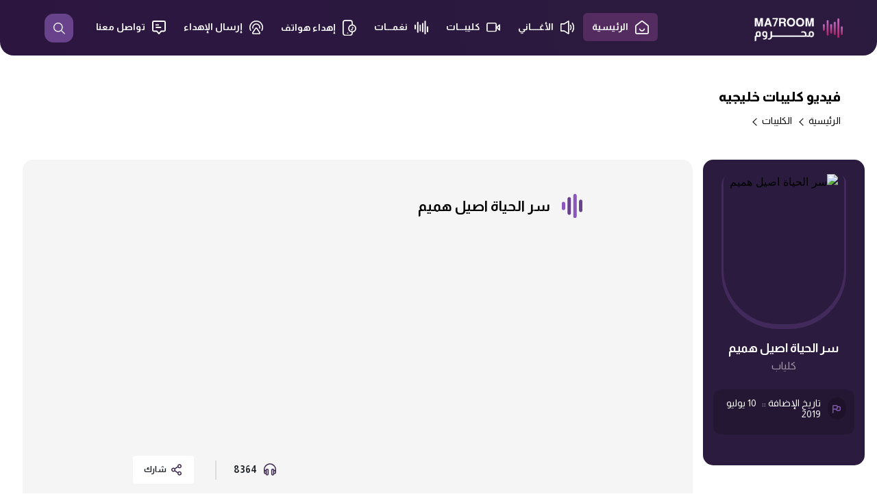

--- FILE ---
content_type: text/html; charset=UTF-8
request_url: https://ma7room.com/music/video_watch_879.html
body_size: 5624
content:
 <!doctype html>
<html lang='ar'>
<head>
<base href='//ma7room.com/music/' />
<meta http-equiv='Content-Type' content='text/html; charset=utf-8'/>
<meta http-equiv='Content-Language' content='ar-sa'/>
<meta http-equiv='x-ua-compatible' content='ie=edge'>
<meta name='viewport' content='width=device-width, initial-scale=1'>
		<!-- all css here -->
		<!-- bootstrap v4.4.1 css -->
        <link rel='stylesheet' href="https://ma7room.com/music/ma7room-2023/css/bootstrap.min.css">
        <!-- bootstrap RTL -->
		<link rel='stylesheet' href="https://ma7room.com/music/ma7room-2023/css/bootstrap-rtl.css">
		<!-- font-awesome css -->
		<link rel='stylesheet' href="https://ma7room.com/music/ma7room-2023/css/font-awesome.min.css">
		<!-- Flat-Icon css -->
		<link rel='stylesheet' href="https://ma7room.com/music/ma7room-2023/css/flaticon.css">
		<link rel='stylesheet' href='https://cdn-uicons.flaticon.com/uicons-regular-rounded/css/uicons-regular-rounded.css'>
		<!-- Fonts -->
		<link href='https://fonts.googleapis.com/css2?family=Almarai:wght@300;400;700;800&display=swap' rel='stylesheet'>
		<!-- Select options -->
		<link rel='stylesheet' href="https://ma7room.com/music/ma7room-2023/css/niceselect/nice-select.css">
		<!-- style css -->
		<link rel='stylesheet' href="https://ma7room.com/music/ma7room-2023/css/share/share.css">
		<link rel='stylesheet' href='https://cdnjs.cloudflare.com/ajax/libs/font-awesome/5.15.3/css/all.min.css'/>
		<link rel='stylesheet' href='https://unicons.iconscout.com/release/v3.0.6/css/line.css'>
		<!-- style css -->
		<link rel='stylesheet' href="https://ma7room.com/music/ma7room-2023/css/style.css">
		<!-- Audio Player css -->
		<link rel='stylesheet' href="https://ma7room.com/music/ma7room-2023/css/audioplayer.css" />
		<!-- responsive css -->
		<link rel='stylesheet' href="https://ma7room.com/music/ma7room-2023/css/responsive.css">
		<!-- favicon -->		
		<link rel='shortcut icon' type='image/x-icon' href="https://ma7room.com/music/ma7room-2023/img/logo/favicon.png">
		<!-- modernizr css -->
		<!-- <script src='js/vendor/modernizr-2.8.3.min.js'></script> -->

<meta name="robots" content="index, follow, noarchive" />
<meta name="description" content="كليب سر الحياة اصيل هميم , فيديو سر الحياة اصيل هميم , جديد سر الحياة اصيل هميم, حصري سر الحياة اصيل هميم, فيديو كليبات خليجيه" />
<meta name="keywords" content="mp3 اغاني,كليب سر الحياة اصيل هميم , فيديو سر الحياة اصيل هميم , جديد سر الحياة اصيل هميم, حصري سر الحياة اصيل هميم, فيديو كليبات خليجيه" />
<meta name="rating" content="General" /> 
<meta name="distribution" content="Global" />
<meta name="YahooSeeker" content="index, follow, noarchive" />
<meta name="msnbot" content="index, follow, noarchive" />
<meta name="googlebot" content="index, follow, noarchive" />
<meta name="allow-search" content="yes" /> 
<meta name="twitter:site" content="@ma7roomcom" /> 
<meta name="twitter:title" content="موقع محروم للاغاني الاماراتيه و الخليجية و الأغاني العربية الجديدة والحصرية, استماع وتحميل الأغاني, جميع الأغاني بصيغة ام بي ثري, أغاني سريعة و أغاني بطيئة واغاني حزينه و اغاني مطلوبة" /> 
<meta name="twitter:description" content="موقع محروم للاغاني الاماراتيه و الخليجية و الأغاني العربية الجديدة والحصرية, استماع وتحميل الأغاني, جميع الأغاني بصيغة ام بي ثري, أغاني سريعة و أغاني بطيئة واغاني حزينه و اغاني مطلوبة" /> 
<meta name="twitter:domain" content="ma7roomcom" /> 


<link type="text/css" rel="stylesheet" href="css.php" /><link rel="alternate" type="application/rss+xml" title="RSS - Singers" href="rss.php" />
<link rel="alternate" type="application/rss+xml" title="RSS - Songs" href="rss.php?op=songs" />
<link rel="alternate" type="application/rss+xml" title="RSS - Albums" href="rss.php?op=albums" />
<link rel="alternate" type="application/rss+xml" title="RSS - Videos" href="rss.php?op=videos" />
<link rel="alternate" type="application/rss+xml" title="RSS - News" href="rss.php?op=news" />
<link rel="alternate" type="application/rss+xml" title="RSS - Photos" href="rss.php?op=photos" />
<title>سر الحياة اصيل هميم - فيديو كليبات خليجيه</title><script type="text/javascript">
var scripturl="http://ma7room.com/music";
</script>


<script type="text/javascript" src="https://ma7room.com/music/js/javascript.js"></script>
<script type='text/javascript' src="https://ma7room.com/music/js/jquery.js"></script>
<script> jQuery.noConflict(); </script>
<script type='text/javascript' src="https://ma7room.com/music/js/jquery.raty.min.js"></script>
<script type='text/javascript' src="https://ma7room.com/music/js/jquery.boxy.allomani.js"></script><script type='text/javascript' src="https://ma7room.com/music/js/jwplayer.js"></script><script type="text/javascript" src="https://ma7room.com/music/js/scriptaculous/scriptaculous.js"></script>
<!-- ma7room.com  -->
<script type="text/javascript" src="https://ma7room.com/music/sedany.js"></script>
<!-- ma7room.com  -->
 
<META name="Developer" content="www.allomani.com" >
</head>
 <BODY onunload="pop_close()">

<!-- <div id="preloader"></div> -->
<header class="header">	
		<nav class="navbar navbar-expand-lg fixed-top" id="nav">
			<div class="container-fluid">
				<a class="navbar-brand" href="index.php">
					<img src="ma7room-2023/img/logo/logo.png" alt="">
				</a>
				<!-- Search box :: Mobile Screen-->
				<div class="search-box searchDiv main-search lg-hidden">
					<button class="btn search-btn searchBtn" type="button" id="searchBtn">
						<img src="ma7room-2023/img/icons/search_icon.svg" alt="">
					</button>
				</div><!-- // Search box -->
				<button class="navbar-toggler" type="button" data-bs-toggle="collapse" data-bs-target="#navbarSupportedContent" aria-controls="navbarSupportedContent" aria-expanded="false" aria-label="Toggle navigation">
					<i class="fa-solid fa-bars menu-icon"></i>
					<i class="fa-solid fa-xmark close-icon"></i>
				</button>
				<div class="collapse navbar-collapse" id="navbarSupportedContent">
					<ul class="navbar-nav me-auto mb-2 mb-lg-0">
						<li class="nav-item">
							<a class="nav-link active" aria-current="page" href="index.php"> <img src="ma7room-2023/img/icons/home_icon.svg" alt=""> الرئيسية </a>
						</li>
						<li class="nav-item">
							<a class="nav-link" aria-current="page" href="https://ma7room.com/music"> <img src="ma7room-2023/img/icons/song_icon.svg" alt=""> الأغــــاني </a>
						</li>
						<li class="nav-item">
							<a class="nav-link" aria-current="page" href="https://ma7room.com/music/videos-0.html"> <img src="ma7room-2023/img/icons/video_icon.svg" alt=""> كليبـــات </a>
						</li>
						<li class="nav-item">
							<a class="nav-link" aria-current="page" href="https://ma7room.com/music/cat/38-alnghmat.html"> <img src="ma7room-2023/img/icons/music_icon.svg" alt=""> نغمـــات </a>
						</li>
						<li class="nav-item">
							<a class="nav-link" aria-current="page" href="https://ma7room.com/music/index.php?action=dedications"> <img src="ma7room-2023/img/icons/mobile_mu_icon.svg" alt=""> إهداء هواتف </a>
						</li>
						<li class="nav-item">
							<a class="nav-link" aria-current="page" href="https://ma7room.com/music/index.php?action=dedications"> <img src="ma7room-2023/img/icons/donate_icon.svg" alt=""> إرسال الإهداء </a>
						</li>
						<li class="nav-item">
							<a class="nav-link" aria-current="page" href="contactus.php"> <img src="ma7room-2023/img/icons/message_icon.svg" alt=""> تواصل معنا </a>
						</li>
					</ul>
					<!-- Hd left -->
					<div class="hd-left">
						<!-- Search box -->
						<div class="search-box main-search">
							<button class="btn search-btn searchBtn" type="button" id="searchBtn">
								<img src="ma7room-2023/img/icons/search_icon.svg" alt="">
							</button>
						</div><!-- // Search box -->
					</div>
				</div>
			</div>

			<!-- Searchbox -->
			<div id="searchbox">
				<div class="searchInner">
					<div class="container">
						<div class="searchScroll">
<div class="search-form-card main-search">



<form class="search-form form-inline mr-auto"  name="songs_form" id="searchform" action="search.php" method="post">
<input type="text" value="" name="keyword" id="mainLiveSearch" placeholder="ابحث عما تريد...">

<button  id="searchsubmit" type="submit">
<svg xmlns="http://www.w3.org/2000/svg" viewBox="0 0 512 512"><path d="M508.5 468.9L387.1 347.5c-2.3-2.3-5.3-3.5-8.5-3.5h-13.2c31.5-36.5 50.6-84 50.6-136C416 93.1 322.9 0 208 0S0 93.1 0 208s93.1 208 208 208c52 0 99.5-19.1 136-50.6v13.2c0 3.2 1.3 6.2 3.5 8.5l121.4 121.4c4.7 4.7 12.3 4.7 17 0l22.6-22.6c4.7-4.7 4.7-12.3 0-17zM208 368c-88.4 0-160-71.6-160-160S119.6 48 208 48s160 71.6 160 160-71.6 160-160 160z"></path></svg></button>
<button type="button" id="searchClose"><i class="fa-solid fa-xmark"></i> إغلاق</button>
								</form>



</div>
</div>
</div>
</div>
</div>
<!-- // Searchbox -->
</nav>
<!-- Google Tag Manager -->
<script>(function(w,d,s,l,i){w[l]=w[l]||[];w[l].push({'gtm.start':
new Date().getTime(),event:'gtm.js'});var f=d.getElementsByTagName(s)[0],
j=d.createElement(s),dl=l!='dataLayer'?'&l='+l:'';j.async=true;j.src=
'https://www.googletagmanager.com/gtm.js?id='+i+dl;f.parentNode.insertBefore(j,f);
})(window,document,'script','dataLayer','GTM-5FWK7T6');</script>
<!-- End Google Tag Manager -->
</header>
<!-- header end --> <script>
   function pop_close(){ }
        </script>
    
    

   
   			<section class='main-header-all-pages'>
        <div class='container-fluid'>
            <div class='row justify-content-center'>
                <div class='col-md-12 col-xs-12'>
                    <div class='banner-heading'>
					
						<h3> فيديو كليبات خليجيه  </h3>
                        <ol class='breadcrumb'>
						<li class='list-inline-item'><a href='index.php'> الرئيسية </a></li>
                            <li class='list-inline-item'><a class='path_link' >   الكليبات   </a></li>
							<li class='list-inline-item'> <a></a> </li>
                        </ol>
                    </div>
                </div>
            </div>
        </div></section>  
<style type='text/css'>
.vd-sg-title h3::after{
	width: 0px;
	background: #FFF;
}
</style>

<!-- Songs Page -->
<section class='songs-page padd-30'>
<div class='container-fluid'>
<div class='row justify-content-center'>
<div class='col-lg-2 col-md-2 col-xs-12 padd-rf-0 prof-wdt'>
<div class='singer-side-box'>
<!-- Songer Image & Title -->
<div class='sng-img-ttl'>
<!-- Songer Image -->
<div class='sng-sd-img'>

 <img border=0 alt="سر الحياة اصيل هميم" src="https://img.youtube.com/vi/uVxij4NespQ/2.jpg">







</div>
<!-- Name & Title -->
<div class='sng-sd-nm-ttl'>
<h3> سر الحياة اصيل هميم </h3>
<h5> كلياب </h5>
</div>
</div>
<div class='sng-stsc'>
<ul>
<li>
<div class='stc-li'>
<div class='stc-icon'>
<img src='ma7room-2023/img/icons/flag_icon.svg' alt=''>
</div>
<div class='stc-txt'>
<h3> تاريخ الإضافة :: <span> 10 يوليو 2019</span> </h3>
</div>
</div>
</li>
</ul>
</div>
</div>
</div>
<!-- // Col -->
<div class='col-lg-10 col-md-9 col-xs-12 prof-dt-wdt'>
<div class='card-box'>
<div class='vd-sg-view'>
<!-- Title -->
<div class='vd-sg-title'>
<img src='ma7room-2023/img/icons/music_bars.svg' alt=''>
<h3> سر الحياة اصيل هميم</h3>
</div>
<!-- // Title -->
<!-- Video -->

<center>
<iframe width='420' height='315'
src='https://www.youtube.com/embed/uVxij4NespQ
'>
</iframe> 

</center>



<div class='video-preview'>
<!-- Video  بداية  -->

<!-- 
<iframe width='560' height='315' src='https://www.youtube.com/watch?v=uVxij4NespQ' title='YouTube video player' frameborder='0' allow='accelerometer; autoplay; clipboard-write; encrypted-media; gyroscope; picture-in-picture; web-share' allowfullscreen></iframe> -->


<!-- Video  نهاية -->
<div class='msc-func player-opt wht-color'>
<ul>
<li class='list-inline-item'>
<div class='btn lstn-item'> 
<img src='ma7room-2023/img/icons/lst_views_icon.svg' alt=''>
8364
</div>
</li>



<!-- Video  نهاية -->
<li class='list-inline-item'>
<a data-user='http://ma7room.com/music/video_watch_879.html'  type='button' class='addme root1 btn func-item' data-bs-toggle='modal' data-bs-target='#exampleModal'> 
<img src='ma7room-2023/img/icons/share_icon.svg' alt=''>
شارك
</a>
</li>



</ul>
</div>
</div><!--// Video -->
<div class='embd-card'>
<h3> هل انت مشترك في اي منتدى؟ </h3>
<p>
يمكنك اضافة رابط هذا الكليب الى موضوعك بالمنتدى الان!
<br>
اكتب موضوعاً و انسخ الرابط التالي اليه!
</p>
<div class='embd-code'>
<textarea class='textLink' dir='ltr'>[URL=http://ma7room.com/music/video_watch_879.html]سر الحياة اصيل هميم[/URL]</textarea>
<button class='btn copy-btn' type='button' id='copyBtn'> نسخ الرابط </button>
</div>
</div>
<div class='embd-card'>
<h3> هل لديك موقع أو مدونة؟ </h3>
<p>
يمكنك اضافة رابط هذا الكليب الى موقعك او مدونتك !
<br>
انسخ الكود التالي و ضعه في موقعك الآن!
</p>
<div class='embd-code'>
<textarea class='textLink2' dir='ltr'>http://ma7room.com/music/video_watch_879.html
</textarea>
<button class='btn copy-btn' type='button' id='copyBtn2'> نسخ الرابط </button>
</div>
</div>
</div> <!-- // vd-sg-view -->
</div>
</div><!-- // Col --> 
</div><!-- // row-->
</div><!-- // Container -->
</section>
<!-- // Songs Page -->



<!-- tablev  -->  <!-- tablev  -->

<table width=100%><tr><td width=50% align=right>الكليب السابق : <a href="video_watch_878.html">حسين الجسمي - بوجه السنين</a></td><td width=50% align=left>الكليب التالي : <a href="video_watch_880.html">شكرا عبدالمجيد عبدالله</a></td></tr></table>
<!-- tablev  --> 
<p align=center>جميع الحقوق محفوظة لـ :
<a target="_blank" href="https://ma7room.com">موقع محروم</a> © 2026 <br>
برمجة <a target="_blank" href="http://allomani.com/"> اللوماني للخدمات البرمجية </a> © 2011 <div class="clr"></div>

<!-- // sedany.com -->
<footer>
	<!-- Start Footer Area -->
	<div class="footer-area">
		<div class="container-fluid">
			<div class="row">
				<div class="col-lg-12">
					<div class="footer-links">
						<div class="ft-logo">
							<img src="ma7room-2023/img/logo/logo_blk.png" alt="logo">
						</div>
						<div class="ft-pages">
							<ul>
								<li class="list-inline-item"> 
									<a href="index.php"> الرئيسية  </a>
								</li>
								<li class="list-inline-item"> 
									<a href="contactus.php"> تواصل معنا </a>
								</li>
								<li class="list-inline-item"> 
									<a href="page_1.html"> سياسة الخصوصية </a>
								</li>
								<li class="list-inline-item"> 
									<a href="page_4.html"> الشروط والأحكام </a>
								</li>
								<li class="list-inline-item"> 
									<a href="page_5.html"> الأسئلة الشائعة </a>
								</li>
							</ul>
						</div><!-- // ft-pages -->
					</div><!-- // Footer Links -->
				</div><!-- // Col -->
			</div><!-- // Row -->
			<div class="row copyRights">
				<div class="col-sm-12 col-xs-12">
					<div class="co-ft-links">
						<h4>كافة الحقوق محفوظة. محروم أغاني ©2022 </h4>
						<div class="ft-social-media">
							<ul>
								<li class="list-inline-item">
									<a href="https://api.whatsapp.com/send?phone=00001090075695" target="_blank" class="wht"><i class="fa-brands fa-whatsapp"></i></a>
								</li>
								<li class="list-inline-item">
									<a href="https://www.facebook.com/" target="_blank" class="fb"><i class="fab fa-facebook-f"></i></a>
								</li>
								<li class="list-inline-item">
									<a href="https://www.instagram.com/" target="_blank" class="insta"><i class="fab fa-instagram"></i></a>
								</li>
								<li class="list-inline-item">
									<a href="https://www.twitter.com/" target="_blank" class="twitter"><i class="fab fa-twitter"></i></a>
								</li>
							</ul>
						</div>
					</div>
				</div>
			</div><!-- // Row -->
		</div><!-- // Container -->
	</div><!-- // Section -->
	<!-- End Footer Area -->
</footer>







<!-- Share Modal -->
<div class="modal fade share-box " id="exampleModal" tabindex="-1" aria-labelledby="exampleModalLabel" aria-hidden="true">
	<div class="modal-dialog">
		<div class="modal-content">
			<header>
				<span> مشاركة على حسابات التواصل </span>
				<div class="close" data-bs-dismiss="modal" aria-label="Close"><i class="uil uil-times"></i></div>
			</header>
			<div class="content">
				<p> شارك من خلال </p>
				<ul class="icons">
<a target="_blank" class='facebook' href="#"><i class="fab fa-facebook-f"></i></a>
<a target="_blank" class='twitter' href="#"><i class="fab fa-twitter"></i></a>
<a target="_blank" class='instagram' href="#"><i class="fab fa-instagram"></i></a>
<a target="_blank" class='whatsapp' href="#"><i class="fab fa-whatsapp"></i></a>
<a target="_blank" class='telegram-plane' href="#"><i class="fab fa-telegram-plane"></i></a>
					</ul>
				<p> او انسخ الرابط </p>
				<div class="field">
					<i class="url-icon uil uil-link"></i>
					<input  class='gotosnap' type="text" readonly value=" ">
					<button class="btn copy-link" type="button"> نسخ </button>
				</div>
			</div>
		</div>
	</div>
</div>










<!-- all js here -->
		<!-- jQuery -->
		<script src="ma7room-2023/js/vendor/jquery-3.6.0.min.js"></script>
		<!-- bootstrap js -->
		<script src="ma7room-2023/js/bootstrap.min.js"></script>
		<!-- Select options -->
		<script src="ma7room-2023/js/niceselect/jquery.nice-select.js"></script>
		<!-- Audio Player -->
		<script src="ma7room-2023/js/audioplayer.js"></script>
		<!-- main js -->
        <script src="ma7room-2023/js/main.js"></script>
		
<!-- // sedany.com -->

<!-- Google Tag Manager (noscript) -->
<noscript><iframe src="https://www.googletagmanager.com/ns.html?id=GTM-5FWK7T6"
height="0" width="0" style="display:none;visibility:hidden"></iframe></noscript>
<!-- End Google Tag Manager (noscript) -->

<script defer src="https://static.cloudflareinsights.com/beacon.min.js/vcd15cbe7772f49c399c6a5babf22c1241717689176015" integrity="sha512-ZpsOmlRQV6y907TI0dKBHq9Md29nnaEIPlkf84rnaERnq6zvWvPUqr2ft8M1aS28oN72PdrCzSjY4U6VaAw1EQ==" data-cf-beacon='{"version":"2024.11.0","token":"fb731759010745a5831afed147019df2","r":1,"server_timing":{"name":{"cfCacheStatus":true,"cfEdge":true,"cfExtPri":true,"cfL4":true,"cfOrigin":true,"cfSpeedBrain":true},"location_startswith":null}}' crossorigin="anonymous"></script>
</body>
</html>         

--- FILE ---
content_type: text/css
request_url: https://ma7room.com/music/ma7room-2023/css/flaticon.css
body_size: 693
content:

@font-face {
  font-family: "Flaticon";
  src: url("../fonts/Flaticon.eot");
  src: url("../fonts/Flaticon.eot?#iefix") format("embedded-opentype"),
       url("../fonts/Flaticon.woff") format("woff"),
       url("../fonts/Flaticon.ttf") format("truetype"),
       url("../fonts/Flaticon.svg#Flaticon") format("svg");
  font-weight: normal;
  font-style: normal;
}

@media screen and (-webkit-min-device-pixel-ratio:0) {
  @font-face {
    font-family: "Flaticon";
    src: url("../fonts/Flaticon.svg#Flaticon") format("svg");
  }
}

[class^="flaticon-"]:before, [class*=" flaticon-"]:before,
[class^="flaticon-"]:after, [class*=" flaticon-"]:after {   
  font-family: Flaticon;
font-style: normal;
}

.flaticon-atm:before { content: "\f100"; }
.flaticon-atm-1:before { content: "\f101"; }
.flaticon-atm-2:before { content: "\f102"; }
.flaticon-bag:before { content: "\f103"; }
.flaticon-bag-1:before { content: "\f104"; }
.flaticon-bag-2:before { content: "\f105"; }
.flaticon-bag-3:before { content: "\f106"; }
.flaticon-bag-4:before { content: "\f107"; }
.flaticon-bag-5:before { content: "\f108"; }
.flaticon-bag-6:before { content: "\f109"; }
.flaticon-bank:before { content: "\f10a"; }
.flaticon-barbershop:before { content: "\f10b"; }
.flaticon-barcode:before { content: "\f10c"; }
.flaticon-barcode-1:before { content: "\f10d"; }
.flaticon-basket:before { content: "\f10e"; }
.flaticon-basket-1:before { content: "\f10f"; }
.flaticon-basket-2:before { content: "\f110"; }
.flaticon-box:before { content: "\f111"; }
.flaticon-box-1:before { content: "\f112"; }
.flaticon-box-2:before { content: "\f113"; }
.flaticon-box-3:before { content: "\f114"; }
.flaticon-briefcase:before { content: "\f115"; }
.flaticon-briefcase-1:before { content: "\f116"; }
.flaticon-calculator:before { content: "\f117"; }
.flaticon-cart:before { content: "\f118"; }
.flaticon-cart-1:before { content: "\f119"; }
.flaticon-cart-10:before { content: "\f11a"; }
.flaticon-cart-11:before { content: "\f11b"; }
.flaticon-cart-12:before { content: "\f11c"; }
.flaticon-cart-13:before { content: "\f11d"; }
.flaticon-cart-14:before { content: "\f11e"; }
.flaticon-cart-15:before { content: "\f11f"; }
.flaticon-cart-16:before { content: "\f120"; }
.flaticon-cart-17:before { content: "\f121"; }
.flaticon-cart-2:before { content: "\f122"; }
.flaticon-cart-3:before { content: "\f123"; }
.flaticon-cart-4:before { content: "\f124"; }
.flaticon-cart-5:before { content: "\f125"; }
.flaticon-cart-6:before { content: "\f126"; }
.flaticon-cart-7:before { content: "\f127"; }
.flaticon-cart-8:before { content: "\f128"; }
.flaticon-cart-9:before { content: "\f129"; }
.flaticon-cashier:before { content: "\f12a"; }
.flaticon-cashier-1:before { content: "\f12b"; }
.flaticon-change:before { content: "\f12c"; }
.flaticon-check:before { content: "\f12d"; }
.flaticon-coin:before { content: "\f12e"; }
.flaticon-coin-1:before { content: "\f12f"; }
.flaticon-coin-10:before { content: "\f130"; }
.flaticon-coin-2:before { content: "\f131"; }
.flaticon-coin-3:before { content: "\f132"; }
.flaticon-coin-4:before { content: "\f133"; }
.flaticon-coin-5:before { content: "\f134"; }
.flaticon-coin-6:before { content: "\f135"; }
.flaticon-coin-7:before { content: "\f136"; }
.flaticon-coin-8:before { content: "\f137"; }
.flaticon-coin-9:before { content: "\f138"; }
.flaticon-coins:before { content: "\f139"; }
.flaticon-coins-1:before { content: "\f13a"; }
.flaticon-crate:before { content: "\f13b"; }
.flaticon-crate-1:before { content: "\f13c"; }
.flaticon-crate-2:before { content: "\f13d"; }
.flaticon-crate-3:before { content: "\f13e"; }
.flaticon-crate-4:before { content: "\f13f"; }
.flaticon-crate-5:before { content: "\f140"; }
.flaticon-credit-card:before { content: "\f141"; }
.flaticon-credit-card-1:before { content: "\f142"; }
.flaticon-credit-card-2:before { content: "\f143"; }
.flaticon-credit-card-3:before { content: "\f144"; }
.flaticon-credit-card-4:before { content: "\f145"; }
.flaticon-credit-card-5:before { content: "\f146"; }
.flaticon-credit-card-6:before { content: "\f147"; }
.flaticon-delivery-cart:before { content: "\f148"; }
.flaticon-delivery-cart-1:before { content: "\f149"; }
.flaticon-diagram:before { content: "\f14a"; }
.flaticon-diagram-1:before { content: "\f14b"; }
.flaticon-diagram-2:before { content: "\f14c"; }
.flaticon-diagram-3:before { content: "\f14d"; }
.flaticon-folder:before { content: "\f14e"; }
.flaticon-folder-1:before { content: "\f14f"; }
.flaticon-get-money:before { content: "\f150"; }
.flaticon-graph:before { content: "\f151"; }
.flaticon-graph-1:before { content: "\f152"; }
.flaticon-graph-2:before { content: "\f153"; }
.flaticon-graph-3:before { content: "\f154"; }
.flaticon-graph-4:before { content: "\f155"; }
.flaticon-graph-5:before { content: "\f156"; }
.flaticon-graph-6:before { content: "\f157"; }
.flaticon-graph-7:before { content: "\f158"; }
.flaticon-graph-8:before { content: "\f159"; }
.flaticon-grocery:before { content: "\f15a"; }
.flaticon-grocery-1:before { content: "\f15b"; }
.flaticon-insert-coin:before { content: "\f15c"; }
.flaticon-investment:before { content: "\f15d"; }
.flaticon-justice:before { content: "\f15e"; }
.flaticon-justice-scale:before { content: "\f15f"; }
.flaticon-megaphone:before { content: "\f160"; }
.flaticon-money:before { content: "\f161"; }
.flaticon-notes:before { content: "\f162"; }
.flaticon-notes-1:before { content: "\f163"; }
.flaticon-notes-2:before { content: "\f164"; }
.flaticon-open:before { content: "\f165"; }
.flaticon-pack:before { content: "\f166"; }
.flaticon-pie-chart:before { content: "\f167"; }
.flaticon-pie-chart-1:before { content: "\f168"; }
.flaticon-pie-chart-2:before { content: "\f169"; }
.flaticon-pie-chart-3:before { content: "\f16a"; }
.flaticon-pie-chart-4:before { content: "\f16b"; }
.flaticon-pie-chart-5:before { content: "\f16c"; }
.flaticon-pie-chart-6:before { content: "\f16d"; }
.flaticon-piggy-bank:before { content: "\f16e"; }
.flaticon-piggy-bank-1:before { content: "\f16f"; }
.flaticon-point-of-service:before { content: "\f170"; }
.flaticon-poor:before { content: "\f171"; }
.flaticon-presentation:before { content: "\f172"; }
.flaticon-presentation-1:before { content: "\f173"; }
.flaticon-presentation-10:before { content: "\f174"; }
.flaticon-presentation-11:before { content: "\f175"; }
.flaticon-presentation-12:before { content: "\f176"; }
.flaticon-presentation-13:before { content: "\f177"; }
.flaticon-presentation-14:before { content: "\f178"; }
.flaticon-presentation-15:before { content: "\f179"; }
.flaticon-presentation-16:before { content: "\f17a"; }
.flaticon-presentation-17:before { content: "\f17b"; }
.flaticon-presentation-18:before { content: "\f17c"; }
.flaticon-presentation-19:before { content: "\f17d"; }
.flaticon-presentation-2:before { content: "\f17e"; }
.flaticon-presentation-3:before { content: "\f17f"; }
.flaticon-presentation-4:before { content: "\f180"; }
.flaticon-presentation-5:before { content: "\f181"; }
.flaticon-presentation-6:before { content: "\f182"; }
.flaticon-presentation-7:before { content: "\f183"; }
.flaticon-presentation-8:before { content: "\f184"; }
.flaticon-presentation-9:before { content: "\f185"; }
.flaticon-price-tag:before { content: "\f186"; }
.flaticon-price-tag-1:before { content: "\f187"; }
.flaticon-price-tag-2:before { content: "\f188"; }
.flaticon-price-tag-3:before { content: "\f189"; }
.flaticon-price-tag-4:before { content: "\f18a"; }
.flaticon-price-tag-5:before { content: "\f18b"; }
.flaticon-price-tag-6:before { content: "\f18c"; }
.flaticon-price-tag-7:before { content: "\f18d"; }
.flaticon-price-tag-8:before { content: "\f18e"; }
.flaticon-price-tag-9:before { content: "\f18f"; }
.flaticon-receipt:before { content: "\f190"; }
.flaticon-record:before { content: "\f191"; }
.flaticon-rewind-time:before { content: "\f192"; }
.flaticon-rich:before { content: "\f193"; }
.flaticon-safebox:before { content: "\f194"; }
.flaticon-safebox-1:before { content: "\f195"; }
.flaticon-safebox-2:before { content: "\f196"; }
.flaticon-safebox-3:before { content: "\f197"; }
.flaticon-safebox-4:before { content: "\f198"; }
.flaticon-stamp:before { content: "\f199"; }
.flaticon-stamp-1:before { content: "\f19a"; }
.flaticon-stand:before { content: "\f19b"; }
.flaticon-store:before { content: "\f19c"; }
.flaticon-store-1:before { content: "\f19d"; }
.flaticon-store-2:before { content: "\f19e"; }
.flaticon-store-3:before { content: "\f19f"; }
.flaticon-strongbox:before { content: "\f1a0"; }
.flaticon-suitcase:before { content: "\f1a1"; }
.flaticon-suitcase-1:before { content: "\f1a2"; }
.flaticon-suitcase-2:before { content: "\f1a3"; }
.flaticon-time-is-money:before { content: "\f1a4"; }
.flaticon-time-passing:before { content: "\f1a5"; }
.flaticon-wallet:before { content: "\f1a6"; }
.flaticon-wallet-1:before { content: "\f1a7"; }
.flaticon-wallet-2:before { content: "\f1a8"; }
.flaticon-yen:before { content: "\f1a9"; }

--- FILE ---
content_type: text/css
request_url: https://ma7room.com/music/ma7room-2023/css/share/share.css
body_size: 336
content:

/* .share-box {
  transition: top 0s 0.2s ease-in-out, opacity 0.2s 0s ease-in-out, transform 0.2s 0s ease-in-out;
} */
.share-box :is(.share-box , .icons, .field){
  display: flex;
  align-items: center;
  justify-content: space-between;
}
.share-box .share-box {
  padding-bottom: 15px;
  border-bottom: 1px solid #ebedf9;
}
.share-box  span{
  font-size: 21px;
  font-weight: 600;
}
.share-box  .close, .icons a{
  display: flex;
  align-items: center;
  border-radius: 50%;
  justify-content: center;
  transition: all 0.3s ease-in-out;
}
.share-box  .close{
  color: #878787;
  font-size: 17px;
  background: #f2f3fb;
  height: 33px;
  width: 33px;
  cursor: pointer;
}
.share-box  .close:hover{
  background: #ebedf9;
}
.share-box header{
    padding-bottom: 15px;
    border-bottom: 1px solid #ebedf9;
}
.share-box .content{
  margin: 20px 0;
  margin-bottom: 0px;
}
.share-box .icons{
  margin: 15px 0 20px 0;
}
.content p{
  font-size: 15px;
  color: #595959;
}
.content .icons a{
  height: 50px;
  width: 50px;
  font-size: 20px;
  text-decoration: none;
  border: 1px solid transparent;
}
.share-box .copy-link {
  min-width: 90px;
  outline: none;
  font-size: 13px;
  font-weight: 600;
  cursor: pointer;
  font-weight: 500;
  border-radius: 4px;
  border: 2px solid transparent;
  transition: background 0.1s linear, border-color 0.1s linear, color 0.1s linear;
}
.icons a i{
  transition: transform 0.3s ease-in-out;
}
.icons a:nth-child(1){
  color: #1877F2;
  border-color: #b7d4fb;
}
.icons a:nth-child(1):hover{
  background: #1877F2;
}
.icons a:nth-child(2){
  color: #46C1F6;
  border-color: #b6e7fc;
}
.icons a:nth-child(2):hover{
  background: #46C1F6;
}
.icons a:nth-child(3){
  color: #e1306c;
  border-color: #f5bccf;
}
.icons a:nth-child(3):hover{
  background: #e1306c;
}
.icons a:nth-child(4){
  color: #25D366;
  border-color: #bef4d2;
}
.icons a:nth-child(4):hover{
  background: #25D366;
}
.icons a:nth-child(5){
  color: #0088cc;
  border-color: #b3e6ff;
}
.icons a:nth-child(5):hover{
  background: #0088cc;
}
.icons a:hover{
  color: #fff;
  border-color: transparent;
}
.icons a:hover i{
  transform: scale(1.2);
}
.content .field{
  margin: 12px 0 -5px 0;
  height: 45px;
  border-radius: 4px;
  padding: 0 5px;
  border: 1px solid #e1e1e1;
}
.field.active{
  border-color: #7d2ae8;
}
.field i{
  width: 50px;
  font-size: 18px;
  text-align: center;
}
.field.active i{
  color: #7d2ae8;
}
.field input{
  width: 100%;
  height: 100%;
  border: none;
  outline: none;
  font-size: 15px;
}
.field button{
  color: #fff;
  padding: 5px 18px;
  background: #864fa9;
}
.field button:hover{
  background: #703f8f;
  color: #fff;
}


--- FILE ---
content_type: text/css
request_url: https://ma7room.com/music/ma7room-2023/css/style.css
body_size: 7600
content:

/*----------------------------------------*/
/*  Google Fonts
/*----------------------------------------*/
::-webkit-scrollbar-track{
	-webkit-box-shadow: inset 0 0 6px rgba(245, 4, 4, 0);
	border-radius: 10px;
	background-color: #2b1a3e;
}
::-webkit-scrollbar{
    float: right;
	width: 10px;
	background-color: #2b1a3e;
}
::-webkit-scrollbar-thumb{
	/* border-radius: 10px; */
	-webkit-box-shadow: inset 0 0 6px #2b1a3e;
    background-color: #755696;
}

@import url('https://fonts.googleapis.com/css?family=Montserrat:400,500,600,700,800|Open+Sans:400,400i,600,700');
/* Almarai || Arabic Font */
@import url('https://fonts.googleapis.com/css2?family=Almarai:wght@300;400;700;800&display=swap');
/* Roboto || English Font */
@import url('https://fonts.googleapis.com/css2?family=Roboto:ital,wght@0,300;0,400;0,500;0,700;0,900;1,300;1,400;1,500;1,900&display=swap');

p, a, h2, h3, h4, h5, h6, span, ul, li, MARQUEE, input, button, .textarea, textarea, label, select, tr, table, th{
    font-family: 'Almarai', sans-serif;
}
p, a, h2, h3, h4, h5, h6, span{
    margin: 0;
}
button:focus, button:active:focus, button.active:focus, button.focus, button:active.focus, button.active.focus{
    outline: 0 !important;
}
a{
    cursor: pointer;
}
.container-full .row {
    margin-left: 0;
    margin-right: 0;
}
.pdd_l_0{
    padding-left: 0;
}
.pdd_0{
    padding: 0;
}
/* Chrome, Safari, Edge, Opera */
input::-webkit-outer-spin-button,
input::-webkit-inner-spin-button {
    -webkit-appearance: none;
    margin: 0;
}

/* Firefox */
input[type=number] {
    -moz-appearance: textfield;
}
.lg-hidden {
    display: none !important;
}
/*----------------------------------------*/
/*  MY STYLE
/*----------------------------------------*/
html, body {
}
body {
	background: #fff none repeat scroll 0 0;
	color: #000;
	text-align: right;
}
.floatleft {
	float: left;
}
.floatright {
	float: right;
}
.alignleft {
	float: left;
	margin-right: 15px;
	margin-bottom: 15px;
}
.alignright {
	float:right;
	margin-left: 15px;
	margin-bottom: 15px;
}
.aligncenter {
	display:block;
	margin:0 auto 15px;
}
a:focus {
	outline:0px solid;
}
img {
    max-width:100%;
	height:auto;
}
a {
	transition: all 0.3s ease 0s;
	text-decoration:none;
}
a:active, a:hover {
    outline: 0 none;
}
a:hover, a:focus {
    text-decoration: none;
}
#scrollUp {
    background: #360e38 none repeat scroll 0 0;
    border-radius: 2px;
    bottom: 15px;
    box-shadow: 0 0 10px rgba(0, 0, 0, 0.05);
    color: #fff;
    font-size: 20px;
    height: 34px;
    line-height: 30px;
    /* opacity: 0.6; */
    left: 15px;
    text-align: center;
    transition: all 0.3s ease 0s;
    width: 34px;
}
#scrollUp:hover {
    background: #2F2D51;
    opacity: 1;
}
.clear{
	clear:both;
}
ul{
	list-style: outside none none;
	margin: 0;
	padding: 0;
}
input, select, textarea, input[type="text"], input[type="date"], input[type="url"], input[type="email"], input[type="password"], input[type="tel"], button, button[type="submit"] {
	-moz-appearance: none;
	box-shadow: none !important;
}
input:focus, textarea:focus, select:focus {
    outline: none;
}
.navbar-collapse {
    padding-left: 0px;
}
::-moz-selection {
    background: #c43e97;
    text-shadow: none;
    color: #fff;
}
::selection {
    background: #c43e97;
    text-shadow: none;
    color: #fff;
}
.container-fluid{
    padding-right: 30px;
    padding-left: 30px;
}
.nice-select.open .list {
    height: auto;
    text-align: right;
}
.nice-select{
    text-align: right;
    padding-left: 45px;
}
.nice-select:after {
    left: 18px;
    right: auto;
    width: 8px;
    height: 8px;
    z-index: 9;
    border-bottom: 2px solid #6E6E6E;
    border-right: 2px solid #6E6E6E;
}
.form-control:focus{
    box-shadow: 0 0 0 0.25rem rgb(13 110 253 / 0%);
}
/*----------------------------------------*/
/*   Main Button Style
/*----------------------------------------*/
/* Main Button Style */
.main-btn{
    padding: 5px 10px;
}
.main_btn_2{
    background: transparent;
    border: 2px solid #220723;
    color: #220723;
}
/* btn-st-1 */
.btn-style-1{
    background: #000;
    color: #fff;
}
.btn-style-1:hover{
    background: #fff;
    color: #000;
}
/*----------------------------------------*/
/*   Padding Size
/*----------------------------------------*/
.padd-100{
    padding: 100px 0;
}
.padd-80{
    padding: 80px 0;
}
.padd-60{
    padding: 60px 0;
}
.padd-50{
    padding: 50px 0;
}
.padd-40{
    padding: 40px 0;
}
.padd-30{
    padding: 30px 0;
}
.padd-20{
    padding: 20px 0;
}
.padd-lf-0{
    padding-left: 0;
}
.padd-rt-0{
    padding-right: 0;
}
.padd-rf-0{
    padding-left: 0;
    padding-right: 0;
}
/*----------------------------------------*/
/*   Background Colors
/*----------------------------------------*/
.bg1{
    background: #fff;
}
.bg2{
    background: #F6F5F6;
}

/*----------------------------------------*/
/*   Main Section Title Style
/*----------------------------------------*/
.mian-sec-title{
    text-align: right;
    margin-bottom: 15px;
}
.mian-sec-title h3{
    font-size: 22px;
    font-weight: 900;
    color: #2A2A2B;
    margin-bottom: 7px;
}
.mian-sec-title h5{
    font-size: 16px;
    font-weight: 600;
    line-height: 31px;
    color: #2A2A2B;
}
.mian-sec-title.wht-color h5{
    color: #fff;
}
/*----------------------------------------*/
/*   Header Area 
/*----------------------------------------*/
/* ====  Navbar  ==== */
.header .navbar{
    background: rgb(43,27,62);
    background: linear-gradient(257deg, rgba(43,27,62,1) 0%, rgba(44,22,64,1) 100%);
    border-radius: 0 0 20px 20px;
}
.header {
    padding-top: 102px;
}
.navbar{
    background: #333;
    padding: 15px 35px;
}
.navbar.active {
    padding: 5px 35px;
}
.navbar-brand-logo{
    padding: 0;
    margin: 0;
}
.navbar-brand-logo img{
    display: block;
    height: 40px;
    margin-top: 0px !important;
    transition: all .3s ease;
    margin-top: -11px !important;
}
.navbar-brand img{
    width: 130px;
}
.navbar-nav {
    margin-left: 20px;
}
.navbar-nav .nav-link {
    color: #fff;
    font-size: 14px;
    padding: 5px 10px;
    font-weight: 600;
}
.navbar-nav .nav-link.active, .navbar-nav .show>.nav-link {
    color: #fff;
}
.navbar-nav .nav-link img{
    width: 20px;
    margin-left: 7px;
}
.navbar .nav-item .nav-link{
    background: #86438b00;
    border-radius: 6px;
    padding: 10px 13px;
    margin: 0 0px;
}
.nav-item .nav-link:hover, .nav-item .nav-link.active{
    background: #86438b70;
}
.navbar-toggler[aria-expanded="false"] .menu-icon {
    display: block;
    color: #fff;
}
.navbar-toggler[aria-expanded="false"] .close-icon {
    display: none;
}
.navbar-toggler[aria-expanded="true"] .close-icon {
    display: block;
    color: #fff;
}
.navbar-toggler[aria-expanded="true"] .menu-icon {
    display: none;
}
/* Search */
.main-search .search-btn{
    background: #68438B;
    border-radius: 13px;
    width: 42px;
    height: 42px;
    padding: 5px;
}
.main-search .search-btn img{
    width: 17px;
}
.search-form-card {
    position: absolute;
    width: 100%;
    top: 10%;
    right: 0;
    height: 50px;
    z-index: 9
}
/* Search */
#searchbox{
    position:fixed;
    top:0;
    right:0;
    width:100%;
    height:100%;
    z-index:6;
    backdrop-filter: blur(8px);
    background: linear-gradient(0deg, rgb(0 0 0 / 90%) 0%,rgb(0 0 0 / 80%) 100%);
    opacity:0;
    visibility:hidden;
    transform:translateY(50px);
    -webkit-transition:all .2s ease;
    -moz-transition:all .2s ease;
    -o-transition:all .2s ease;
    -ms-transition:all .2s ease;
    transition:all .2s ease;
    z-index: 9999;
}
.fixed-top.active #searchbox.active{
    top:0;
    backdrop-filter: blur(8px);
    background: rgb(43,27,62);
    background: linear-gradient(257deg, rgba(43,27,62,1) 0%, rgba(44,22,64,1) 100%);
}
#searchbox.active{
    transform:translateY(0px);
    height: 100vh;
    visibility:visible;
    opacity:1;
    background: rgb(43,27,62);
    background: linear-gradient(257deg, rgba(43,27,62,1) 0%, rgba(44,22,64,1) 100%);
}
#dtc_live_search_content {
    display: none;
    padding: 30px 0 0 10px;
    position: relative;
    top: 60px;
    right: 0;
    width: 100%;
    color: #9096a6;
    z-index: 1
}
#dtc_live_search_content>p {
    margin: 0;
    font-weight: 500;
    color: #fff
}
#dtc_live_search_content.on {
    display: block
}
#searchform {
    position: relative;
    padding: 0
}
#searchform #mainLiveSearch {
    width: 1170px;
    max-width: calc(100% - 100px);
    background: #fff;
    color: #212121;
    height: 50px;
    border-radius: 30px;
    padding: 0 30px;
    font-size: 14px;
    border: none;
    -webkit-transition: all .3s ease;
    -moz-transition: all .3s ease;
    -o-transition: all .3s ease;
    -ms-transition: all .3s ease;
    transition: all .3s ease
}
#searchform #searchsubmit {
    position: absolute;
    top: 54%;
    left: 124px;
    transform: translate(0, -50%);
    background: 0 0;
    border: 0;
    color: rgba(255, 255, 255, .5);
    opacity: .4;
    margin: -2px 0 0;
    background: rgba(255, 255, 255, 0);
    opacity: 1;
    width: 19px;
}
#searchform #searchsubmit svg path {
    fill: #000
}
#searchform #searchsubmit svg {
    width: 18px;
    height: 18px;
    margin: 1px 0 0
}
#dtc_live_search_content>p svg {
    width: 15px;
    height: 15px;
    margin: -3px 0 0
}
#dtc_live_search_content>p svg path {
    fill: #747988
}
.searchInner {
    padding: 20px 0 10px
}
.searchInner .container {
    position: relative
}
.searchScroll {
    position: relative;
    /* height: calc(100vh - 120px);
    overflow-x: hidden;
    overflow-y: auto */
}
body.searchOn {
    overflow: hidden
}
.search-form-card {
    position: absolute;
    width: 100%;
    top: 10%;
    right: 0;
    height: 50px;
    z-index: 9
}
#searchform {
    /* position: fixed; */
}
#searchClose i {
    font-size: 18px;
    position: relative;
    top: 3px;
    margin: 0 0 0 3px
}
#searchClose {
    float: left;
    height: 50px;
    padding: 0;
    background: transparent;
    border: none;
    color: #fff;
    border-radius: 50px;
    width: 100px;
    cursor: pointer;
    z-index: 5;
    position: relative
}
#searchClose:hover{
    background: #68438b42;
}
/* Search Results */
.results-opt ol {
    list-style-type: none;
    padding: 10px;
    width: 1170px;
    border-radius: 20px;
    margin-top: 15px;
}
.results-opt li {
    display: none;
}
.results-opt li img {
    margin-left: 5px;
    width: 50px;
    height: 45px;
    background: #2a2a2a;
    border-radius: 5px;
}
.results-opt li a {
    display: block;
    text-decoration: none;
    color: #fff;
    font-size: 16px;
    padding: 10px;
    border-radius: 10px;
}
.results-opt li a:hover {
    color: #ffffff;
    backdrop-filter: blur(8px);
    background: #00000021;
}
/*--------------------------------*/
/* Main Top Section All Pages
/*--------------------------------*/
.main-header-all-pages {
    position: relative;
    background: #fff;
    padding-top: 27px;
}
.main-header-all-pages::after{
    content: "";
    position: absolute;
    top: 0;
    right: 0;
    background: #FFFFFF;
    width: 100%;
    height: 100%;
}
.banner-heading > h3 {
    font-size: 20px;
    font-weight: 900;
    margin-bottom: 13px;
}
.banner-heading {
    text-align: right;
    background: #ffffff00;
    padding: 0 20px;
    position: relative;
    z-index: 2;
    margin-bottom: 0;
}
.breadcrumb {
    padding: 0;
    background: none;
    text-transform: uppercase;
    font-size: 12px;
    display: table;
}
.breadcrumb li {
    color: #000000;
    font-size: 14px;
    position: relative;
    padding-right: 0;
}
.breadcrumb li a {
    color: #000000;
    font-size: 14px;
}
.breadcrumb li a:hover {
    color: #68438B;
}
.breadcrumb li:not(:last-child) {
    padding-left: 24px;
}
.breadcrumb li.list-inline-item:not(:last-child) {
    margin-left: 0;
    margin-right: 0;
}
.breadcrumb li:not(:last-child)::after {
    content: "";
    border-bottom: 1px solid #000000;
    border-left: 1px solid #000000;
    display: block;
    position: absolute;
    top: 8px;
    left: 12px;
    right: auto;
    width: 8px;
    height: 8px;
    z-index: 9;
    -webkit-transform: rotate(45deg);
    -ms-transform: rotate(45deg);
    transform: rotate(45deg);
}

/*--------------------------------*/
/* Contact Us CSS
/*--------------------------------*/
.main-contact-form{
    padding: 30px;
    background: #fff;
    border-radius: 10px;
}

/* Mian Form */
.icon-input{
    position: relative;
}
.icon-input img.img-npt{
    width: 19px;
    height: 22px;
    position: absolute;
    top: 14px;
    right: 13px;
}
.main-form.row .form-group {
    padding-right: 8px;
    padding-left: 8px;
}
.main-form .form-group{
    margin: 5px 0;
}
.main-form .form-group label{
    font-size: 14px;
    margin-bottom: 8px;
    font-weight: 600;
}
.imp-inp {
    color: #E53D3D;
    font-size: 21px;
    position: relative;
    top: 4px;
    right: 3px;
    font-weight: bold;
}
.main-form .form-group input::placeholder{
    font-weight: 400;
    font-size: 13px;
    color: rgb(49, 49, 49);
}
.main-form .form-group input,.main-form .form-group textarea,.main-form .form-group .form-control{
    border: 0;
    background: #F6F5F6;
    color: #000;
    font-size: 13px;
    font-weight: 600;
    height: 50px;
    padding-right: 15px;
    border: 1px solid#f1eef1;
    line-height: 32px;
}
.main-form .form-group textarea{
    height: auto !important;
    padding: 15px 20px;
    border-radius: 10px;
    -webkit-border-radius: 10px;
    -moz-border-radius: 10px;
    -ms-border-radius: 10px;
    -o-border-radius: 10px;
}
.main-form .form-group .icon-input input{
    padding-right: 45px;
}
.toggle-password{
    position: absolute;
    top: 12px;
    left: 12px;
    cursor: pointer;
    width: 25px;
}
.toggle-password img{
    width: 20px;
}
.toggle-password .ps-btn-show{
    position: absolute;
    left: 0;
    top: 3px;
}
.ps-btn-hide{
    opacity: 1;
}
.ps-btn-show{
    opacity: 0;
}
.show-pass .ps-btn-hide{
    opacity: 0;
}
.show-pass .ps-btn-show{
    opacity: 1;
}
/* checkbox1 */
.form-group .checkbox {
    display: inline-block;
    position: relative;
}
[class*=icheck-]>input:first-child {
    position: absolute!important;
    opacity: 0;
    margin: 0;
}
input[type=checkbox], input[type=radio] {
    box-sizing: border-box;
    padding: 0;
}
[class*=icheck-]>label {
    min-height: 22px;
    line-height: 22px;
    position: relative;
    vertical-align: top;
    margin-bottom: 0;
    font-weight: 400;
    cursor: pointer;
    color: #000;
    display: block;
    padding-right: 27px;
    padding-left: 0;
    font-size: 14px;
}
[class*=icheck-]>input:first-child+input[type=hidden]+label::before, [class*=icheck-]>input:first-child+label::before {
    content: "";
    display: inline-block;
    position: absolute;
    width: 20px;
    height: 20px;
    top: 1px;
    border: 1px solid #D3CFC8;
    border-radius: 4px;
    right: 0;
}
[class*=icheck-]>input:first-child:checked+input[type=hidden]+label::after, [class*=icheck-]>input:first-child:checked+label::after {
    content: "";
    display: inline-block;
    position: absolute;
    top: 1px;
    right: 15px;
    width: 6px;
    border-radius: 1px;
    height: 10px;
    border: 3px solid #68438B;
    border-left: none;
    border-top: none;
    transform: translate(7.75px,4.5px) rotate(45deg);
    -ms-transform: translate(7.75px,4.5px) rotate(45deg);
}
.icheck-midnightblue>input:first-child:checked+input[type=hidden]+label::before, .icheck-midnightblue>input:first-child:checked+label::before {
    background-color: #68438B36;
    border-color: #68438B;
}
.checkbox a{
    color: #5A52D8;
}
/* Form Button */
.frm-btn .btn{
    width: 100%;
    padding: 15px 27px;
}
.form-btn {
    text-align: left;
    text-align: -webkit-left;
    display: inline-block;
    width: 100%;
}
.form-btn .btn {
    background: rgb(43,27,62);
    background: linear-gradient(240deg, #b45dac 0%, #694095 100%);
    font-size: 18px;
    color: #fff;
    padding: 11px 27px;
    will-change: transform, filter;
    transition: all 0.15s ease-out;
    border-radius: 4px;
    display: block;
    font-size: 14px;
    font-weight: 600;
    min-width: 145px;
    margin-top: 12px;
}
.form-btn .btn:hover {
    background: linear-gradient(240deg, #5e3985 0%, #b44daa 100%);
}
/* Phone Input */
.iti__flag {
    background-image: url("../img/flags.png");
}
@media (-webkit-min-device-pixel-ratio: 2),
(min-resolution: 192dpi) {
    .iti__flag {
        background-image: url("../img/flags@2x.png");
    }
}
.iti--allow-dropdown input, .iti--allow-dropdown input[type=text], .iti--allow-dropdown input[type=tel], .iti--separate-dial-code input, .iti--separate-dial-code input[type=text], .iti--separate-dial-code input[type=tel] {
    padding-left: 6px;
    padding-right: 52px;
    margin-right: 0;
}
.flag-icon img{
    width: 27px !important;
    height: 24px !important;
}
/*----------------------------------------*/
/*   Footer Area 
/*----------------------------------------*/
.footer-area{
    padding: 20px 30px 0 30px;
    background: #fff;
		clear: both;

}
.ft-invoice-card{
    background: #F9F9F9;
    padding: 40px 40px;
    border-radius: 12px;
    position: absolute;
    width: 100%;
    top: -160px;
}
.ft-invc-item{
    display: flex;
    align-items: center;
    justify-content: space-between;
}
.ft-invc-txt h6{
    font-size: 14px;
    font-weight: bold;
    color: #2B193D;
    margin-bottom: 12px;
}
.ft-invc-txt h3{
    font-size: 18px;
    font-weight: 600;
    color: #2B193D
}
.ft-invc-btn .btn span{
    font-size: 15px;
}
.footer-links{
    text-align: right;
    display: flex;
    align-items: center;
    justify-content: space-between;
}
.footer-links .ft-logo img {
    width: 140px;
    height: 55px;
    object-fit: scale-down;
}
.ft-pages ul li:not(:last-child) {
    margin-left: 12px;
}
.ft-pages ul li a{
    font-size: 14px;
    color: #2B193D;
    font-weight: 600;
}
.ft-pages ul li a:hover{
    color: #68438B;
}

/* CopyRights */
.copyRights{
    padding: 10px 0 10px;
    border-top: 1px solid #D9D9D9;
    margin-top: 20px;
}
.aligncenter{
    display: flex;
}
.co-ft-links {
    display: flex;
    align-items: center;
    justify-content: space-between;
    width: 100%;
}
.co-ft-links h4{
    color: #2B193D;
    font-size: 14px;
    margin: 0;
    font-weight: 500;
}
.ft-social-media ul li a{
    font-size: 15px;
    width: 20px;
    height: 26px;
    text-align: center;
    color: #2B193D;
    display: block;
    text-align: center;
    border-radius: 50%;
    line-height: 28px;
    margin-left: 2px;
    font-weight: 100;
}
.ft-social-media ul li a:hover{
    color: #26D3AE;
}
.ft-social-media ul li:last-child a i{
    margin-left: 0;
}
.list-inline-item:not(:last-child) {
    margin-left: 0.5rem;
    margin-right: 0;
}

@media (min-width: 768px){
    .copyRights .col-sm-12 {
        padding-left: 5px;
        padding-right: 5px;
    }
}

/*--------------------------------*/
/*  Music-list-section CSS
/*--------------------------------*/
.music-list-section{
}
.msc-card{
    display: flex;
    align-items: center;
    justify-content: space-between;
    background: #fff;
    padding: 12px 15px;
    border: 1px solid#E2DCE8;
    margin: 7px 0;
    border-radius: 7px;
    -webkit-border-radius: 7px;
    -moz-border-radius: 7px;
    -ms-border-radius: 7px;
    -o-border-radius: 7px;
}
.msc-card:hover{
    border: 1px solid#c093ce85;
    background: #fbfbfb;
    transition: color .15s ease-in-out,
                background-color .15s ease-in-out,
                border-color .15s ease-in-out;
    -webkit-transition: color .15s ease-in-out,
                    background-color .15s ease-in-out,
                    border-color .15s ease-in-out;
    -moz-transition: color .15s ease-in-out,
                    background-color .15s ease-in-out,
                    border-color .15s ease-in-out;
    -ms-transition: color .15s ease-in-out,
                    background-color .15s ease-in-out,
                    border-color .15s ease-in-out;
    -o-transition: color .15s ease-in-out,
                    background-color .15s ease-in-out,
                    border-color .15s ease-in-out;
}
.msc-info{
    display: flex;
    align-items: center;
}
.msc-info .msc-img{
    margin-left: 20px;
}
.msc-info .msc-img img{
    width: 65px;
    height: 68px;
    object-fit: cover;
    border-radius: 7px;
    -webkit-border-radius: 7px;
    -moz-border-radius: 7px;
    -ms-border-radius: 7px;
    -o-border-radius: 7px;
}
.msc-song-info{
    margin-top: 7px;
}
.msc-song-info ul li:not(:last-child) {
    margin-left: 20px;
    margin-right: 0;
}
.msc-name h3{
    margin: 0;
    line-height: 20px;
}
.msc-name h3 a{
    font-size: 17px;
    font-weight: 600;
    color: #000;
    padding-left: 10px;
    position: relative;
}
.msc-name h3 a:hover{
    color: #c43e97;
}
.msc-name h3 span, .msc-name h3 .arts-nm{
    font-size: 15px;
    font-weight: 400;
    color: #676767;
    padding-right: 16px;
}
.msc-name h3 a.arts-nm::after{
    content: "";
    width: 1px;
    height: 15px;
    background: #676767;
    position: absolute;
    right: 0;
    top: 2px;
    transform: rotate(14deg);
}
.msc-song-info ul li h5{
    font-size: 13px;
    color: #676767;
    margin: 0;
}
.msc-song-info ul li h5 span{
    font-weight: 600;
    color: #2E2E2E;
}
.msc-func .func-item,.lstn-item{
    background: #F6F5F6;
    padding: 10px 15px;
    font-size: 12px;
    font-weight: bold;
}
.lstn-item {
    background: #f6f5f600 !important;
    font-size: 14px;
    position: relative;
    margin-left: 25px;
    padding-left: 27px;
}
.lstn-item::after{
    content: "";
    width: 2px;
    height: 28px;
    background: #DCDCDC;
    position: absolute;
    left: 0;
    top: 7px;
}
.lstn-item img{
    margin-left: 7px !important;
    vertical-align: sub;
}
.msc-func .func-item:hover{
    background: #e2e2e2;
}
.msc-func .func-item img,.msc-func .lstn-item img {
    margin-left: 4px;
    width: 18px;
    height: 18px; 
    object-fit: scale-down;
}
.msc-func ul .list-inline-item:not(:last-child) {
    margin-left: 2px;
    margin-right: 0;
}
.wht-color .func-item, .wht-color .lstn-item{
    background: #fff;
}
/* pagination */
.main-pagination{
    margin-top: 25px;
    text-align: left;
}
.main-pagination .pagination{
    justify-content: flex-end;
}
.pagination .page-item{
    margin: 0px 5px;
}
.page-item .page-link {
    min-width: 42px;
    height: 37px;
    background: #ffffff;
    color: #000;
    text-align: center;
    line-height: 27px;
    font-weight: 700;
    font-size: 14px;
    border: 0;
    border-radius: 8px !important;
    -webkit-border-radius: 5px !important;
    -moz-border-radius: 8px !important;
    -ms-border-radius: 8px !important;
    -o-border-radius: 8px !important;
}
.page-item .page-link:hover{
    background-color: #e4e4e4;
}
.page-item.active .page-link {
    z-index: 3;
    background-color: #fafafa;
    border-color: #ffffff;
    color: #68438b;
}
.page-link:focus {
    box-shadow: 0 0 0 0.25rem rgb(13 110 253 / 0%);
}
.page-item .page-link.mrr-pg{
    background: #ffeba800;
    color: #000;
    line-height: 20px;
    padding: 5px 9px;
    font-size: 21px;
}
.page-item .page-link.pagination-cont{
    width: auto;
    padding-right: 15px;
    padding-left: 15px;
    background: #ffffff;
    font-size: 13px;
}
.page-item .page-link.pagination-cont:hover{
    background: #e4e4e4;
}
.page-link span i{
    font-size: 12px;
    vertical-align: middle;
}
.page-link[aria-label="Previous"] span i{
    margin-left: 6px;
}
.page-link[aria-label="Next"] span i{
    margin-right: 6px;
}
/*--------------------------------*/
/*  Index || Home Page CSS
/*--------------------------------*/
.artst-voc-sec{
    background: #F6F6F6;
    padding: 20px 20px;
    border-radius: 15px;
    border: 1px solid#E5E5E5;
    display: flex;
    align-items: center;
    justify-content: space-between;
    margin-bottom: 15px;
}
.artst-voc-title h3{
    font-size: 16px;
    color: #0C0C0C;
    font-weight: 600;
    margin: 0;
}
.artst-voc-txt ul li.list-inline-item:not(:last-child) {
    margin-left: 1px;
    margin-right: 0;
}
.artst-voc-txt ul li .btn-alph{
    width: 35px;
    height: 35px;
    background: #E8E8E8;
    color: #0C0C0C;
    display: block;
    text-align: center;
    line-height: 30px;
    border-radius: 4px;
    font-size: 14px;
    font-weight: bold;
    padding: 0;
    -webkit-border-radius: 4px;
    -moz-border-radius: 4px;
    -ms-border-radius: 4px;
    -o-border-radius: 4px;
}
.artst-voc-txt ul li .btn-alph:hover{
    background: #754f98;
    color: #fff;
}
.categ-hom-sec ul li {
    min-width: 13.4%;
}
.categ-hom-sec{
    background: #EAEEF1;
    padding: 20px 20px;
    border-radius: 15px;
    border: 1px solid#E5E5E5;
}
.categ-song-item{
    background: #fff;
    padding: 14px 25px;
    margin: 5px 0;
    display: block;
    border-radius: 7px;
    color: #0C0C0C;
    font-weight: 600;
    font-size: 14px;
    text-align: center;
}
.categ-song-item:hover{
    background: #754f98;
    color: #fff;
}
/* Alboums Section */
.albm-card{
    position: relative;
}
.almb-info-bx{
    position: relative;
}
.almb-img{
    position: relative;
    width: 100%;
    height: 410px;
    overflow: hidden;
    border-radius: 10px;
    margin-bottom: 40px;
}
.almb-img::after{
    content: "";
    width: 100%;
    height: 100%;
    background: rgb(55,23,85);
    background: linear-gradient(0deg, rgb(55 23 85 / 34%) 0%, rgb(53 23 81 / 22%) 25%, rgba(44,22,64,0) 100%);
    position: absolute;
    top: 0;
    right: 0;
}
.almb-img img{
    width: 100%;
    height: 100%;
    object-fit: cover;
    transition: transform .5s ease-in-out;
    -webkit-transition: transform .5s ease-in-out;
    -moz-transition: transform .5s ease-in-out;
    -ms-transition: transform .5s ease-in-out;
    -o-transition: transform .5s ease-in-out;
}
.albm-card:hover .almb-img img {
    transform: scale(1.1) rotate(2deg);
    -webkit-transform: scale(1.1) rotate(2deg);
    -moz-transform: scale(1.1) rotate(2deg);
    -ms-transform: scale(1.1) rotate(2deg);
    -o-transform: scale(1.1) rotate(2deg);
}
.almb-info-bx img{
    width: 40px;
    height: 33px;
    margin-left: 16px;
}
.almb-info-bx{
    position: absolute;
    z-index: 99;
    bottom: -30px;
    left: 0;
    background: #3B284E;
    width: 91%;
    padding: 20px 25px;
    border-radius: 20px;
    display: flex;
    align-items: center;
}
.almb-acrd-info a{
    display: block;
    color: #fff;
}
.almb-acrd-info a:hover{
    color: #ac6ee7;
}
.almb-acrd-info a.albm-title{
    font-size: 18px;
    font-weight: 600;
    margin-bottom: 5px;
}
.almb-acrd-info a.albm-arts-title{
    font-size: 15px;
    font-weight: 500;
}
/* SM Alboum Card */
.albm-card-sm .almb-img {
    height: 185px;
}
.albm-card-sm .almb-info-bx{
    width: 90%;
    padding: 10px 16px;
    border-radius: 13px;
}
.albm-card-sm .almb-acrd-info a.albm-title {
    font-size: 15px;
}
.albm-card-sm .almb-acrd-info a.albm-arts-title {
    font-size: 12px;
}
.albm-card-sm .almb-acrd-info h5 {
    font-size: 13px;
    color: #fff;
    margin: 0;
    font-weight: 600;
}
.albm-card-sm .almb-info-bx img{
    width: 25px;
    height: 25px;
}
/*--------------------------------*/
/*   Songs Page CSS
/*--------------------------------*/
.categ-btn{
    display: none;
}
.categ-btn{
    width: 100%;
    background: #2b183f;
    padding: 17px 15px;
    font-size: 15px;
    font-weight: 600;
    border: 1px solid#c2c2c2;
    margin-bottom: 10px;
    color: #fff;
}
.categ-btn i{
    font-size: 18px;
    margin-left: 7px;
    vertical-align: middle;
}
.categ-btn:hover {
    color: #fff;
}
.mn-categ-list li a{
    background: #FCFCFC;
    border: 1px solid#F6F5F6;
    padding: 15px 10px;
    display: block;
    border-radius: 8px;
    margin-bottom: 7px;
    text-align: center;
    font-size: 15px;
    font-weight: 600;
    color: #000;
    
}
.mn-categ-list li a.active,.mn-categ-list li a:hover{
    color: #fff;
    background: rgb(105,64,149);
    background: linear-gradient(54deg, rgba(105,64,149,1) 0%, rgba(180,93,172,1) 100%); 
}
.card-box{
    padding: 30px 20px;
    background: #F6F5F6;
    border-radius: 15px;
}
.crd-title {
    display: flex;
    align-items: center;
    gap: 5px;
}
.crd-title img {
    width: 22px;
    height: 22px;
    margin-left: 8px;
}
.crd-title h3 {
    font-size: 19px;
    color: #000;
    font-weight: 600;
}
.card-box-top{
    display: flex;
    align-items: center;
    justify-content: space-between;
    border-bottom: 1px solid#D2D2D2;
    padding-bottom: 20px;
    margin-bottom: 20px;
}
.flt-opts{
    display: flex;
    align-items: center;
}
.card-box .filter-inputs .flt-opts .form-control{
    background: #E6E6E6;
    border: 1px solid#E2E2E2;
    height: auto;
}
.card-box .filter-inputs .flt-opts .form-group{
    margin-left: 10px;
}
.card-box .main-form .form-group {
    margin: 0px 0;
}
.frm-search-btn .btn{
    background: #68438B;
    border-radius: 6px;
    width: 50px;
    height: 47px;
    padding: 5px;
}
.frm-search-btn .btn img {
    width: 20px;
}
.frm-search-btn .btn:hover{
    background: #865097;
}
/* artist card */
.ats-card-list{
    display: flex;
    flex-wrap: wrap;
    gap: 14px;
}
.ats-card-list .artist-card{
    flex: 0 0 18.7%;
    position: relative;
    background: #fff;
    padding: 0 10px 15px;
    text-align: center;
    border-radius: 10px;
    -webkit-border-radius: 10px;
    -moz-border-radius: 10px;
    -ms-border-radius: 10px;
    -o-border-radius: 10px;
}
.artist-card .arts-nm{
    text-align: center;
    font-size: 16px;
    padding: 0;
    margin: 0;
    margin-top: 15px;
    color: #000;
    font-weight: 600;
    margin-bottom: 3px;
}
.artist-card-img{
    border-radius: 0 0 30px 30px;
    overflow: hidden;
    width: 85%;
    height: 160px;
    margin: auto;
    -webkit-border-radius: 0 0 30px 30px;
    -moz-border-radius: 0 0 30px 30px;
    -ms-border-radius: 0 0 30px 30px;
    -o-border-radius: 0 0 30px 30px;
}
.artist-card-img img{
    width: 100%;
    height: 100%;
    object-fit: cover;
    transition: transform .5s ease-in-out;
    -webkit-transition: transform .5s ease-in-out;
    -moz-transition: transform .5s ease-in-out;
    -ms-transition: transform .5s ease-in-out;
    -o-transition: transform .5s ease-in-out;
}
.artist-card:hover .artist-card-img img{
    transform: scale(1.1) rotate(2deg);
    -webkit-transform: scale(1.1) rotate(2deg);
    -moz-transform: scale(1.1) rotate(2deg);
    -ms-transform: scale(1.1) rotate(2deg);
    -o-transform: scale(1.1) rotate(2deg);
}
.artist-card .arts-nm:hover{
    color: #c43e97;
}
.filter-inputs .sec-select{
    min-width: 145px;
}
/*--------------------------------*/
/*   Video Clips Page CSS
/*--------------------------------*/
.clip-card{
    position: relative;
    flex: 0 0 23.1%;
}
.clip-card a{
    position: relative;
}
.clip-card .clip-img{
    position: relative;
    width: 100%;
    height: 175px;
    overflow: hidden;
    border-radius: 10px;
    margin-bottom: 40px;
}
.clip-card .clip-img img{
    width: 100%;
    height: 100%;
    object-fit: cover;
    transition: transform .5s ease-in-out;
    -webkit-transition: transform .5s ease-in-out;
    -moz-transition: transform .5s ease-in-out;
    -ms-transition: transform .5s ease-in-out;
    -o-transition: transform .5s ease-in-out;
}
.clip-card:hover .clip-img img{
    transform: scale(1.1) rotate(2deg);
    -webkit-transform: scale(1.1) rotate(2deg);
    -moz-transform: scale(1.1) rotate(2deg);
    -ms-transform: scale(1.1) rotate(2deg);
    -o-transform: scale(1.1) rotate(2deg);
}
.clip-card .clip-info-bx {
    position: absolute;
    z-index: 99;
    bottom: 0;
    left: 0;
    background: #ffffff;
    width: 90%;
    padding: 10px 16px;
    display: flex;
    align-items: center;
    justify-content: space-between;
    border-radius: 8px;
    -webkit-border-radius: 8px;
    -moz-border-radius: 8px;
    -ms-border-radius: 8px;
    -o-border-radius: 8px;
}
.clip-info-bx img {
    width: 20px;
    height: 30px;
    margin-left: 16px;
}
.clip-acrd-info{
    width: 80%;
}
.clip-acrd-info a {
    font-size: 15px;
    display: block;
    color: #000;
}
.clip-acrd-info a.albm-title {
    font-size: 14px;
    font-weight: 600;
    margin-bottom: 2px;
}
.clip-acrd-info a.albm-arts-title {
    font-size: 12px;
    font-weight: 500;
}
.clip-acrd-info h5 {
    font-size: 13px;
    color: #000000;
    margin: 0;
    font-weight: 600;
}
.play-btn i{
    width: 34px;
    height: 34px;
    color: #959595;
    border-radius: 50%;
    background: #F3F3F3;
    font-size: 10px;
    text-align: center;
    line-height: 35px;
}
.clip-card:hover .play-btn i{
    background: #a156a6;
    color: #ffffff;
}
.lstn-no{
    position: absolute;
    top: 10px;
    left: 10px;
    background: #00000087;
    padding: 7px 12px;
    border-radius: 5px;
    color: #fff;
    font-size: 12px;
    font-weight: 600;
}
.lstn-no img{
    width: 14px;
    margin-left: 5px;
}
/*--------------------------------*/
/*  Video + Song Details CSS
/*--------------------------------*/
.vd-sg-view{
    width: 70%;
    margin: auto;
    padding: 20px 0;
}
.vd-sg-title{
    display: flex;
    align-items: center;
    margin-bottom: 24px;
}
.vd-sg-title img{
    width: 30px;
    margin-left: 17px;
}
.vd-sg-title h3{
    font-size: 21px;
    font-weight: 700;
    padding-left: 25px;
    position: relative;
}
.vd-sg-title h3::after{
    content: "";
    width: 2px;
    height: 59%;
    background: #000000;
    position: absolute;
    left: 13px;
    top: 7px;
    transform: rotate(14deg);
}
.vd-sg-title h4{
    font-size: 19px;
}
.video-preview{
    text-align: center;
    margin-bottom: 40px;
}
.video-preview video{
    /* width: 720px; */
    width: 100%; 
    height: auto;
    border-radius: 15px;
    object-fit: cover;
    margin-bottom: 15px;
}
.player-opt {
    text-align: left;
}
.embd-card{
    background: #fff;
    padding: 30px 25px;
    border-radius: 15px;
    border: 1px solid#E9E9E9;
    margin-bottom: 10px;
}
.embd-card h3{
    font-size: 17px;
    font-weight: 600;
    color: #3B284E;
}
.embd-card p{
    font-size: 14px;
    color: #3A3A3A;
    line-height: 24px;
}
.embd-code{
    width: 100%;
    background: #F6F6F6;
    border: 1px solid#E8E8E8;
    padding: 13px 15px;
    padding-left: 110px;
    font-size: 14px;
    position: relative;
    border-radius: 10px;
}
.embd-code textarea{
    background: #fff0;
    border: 0;
    width: 100%;
    font-size: 13px;
    height: 26px;
    text-align: right;
}
.embd-code .copy-btn{
    position: absolute;
    top: 10px;
    left: 14px;
    font-size: 12px;
    background: #DCDCDC;
    color: #3B284E;
    font-weight: 700;
    padding: 8px 20px;
}
/*--------------------------------*/
/*   Singer Profile Page CSS
/*--------------------------------*/
.prof-wdt{
    width: 19%;
}
.prof-dt-wdt{
    width: 81%;
}
.singer-items .mian-sec-title h3 {
    font-size: 19px;
}
.singer-items{
    margin-top: 30px;
}
.singer-side-box{
    background: #2B1B3E;
    padding: 20px 15px;
    border-radius: 15px;
}
.sng-sd-img {
    text-align: center;
    width: 85%;
    height: 220px;
    margin: auto;
    overflow: hidden;
    box-shadow: 0px 4px 0px 3px #68438b66;
    margin-bottom: 25px;
    border-radius: 12px 10px 80px 80px;
    -webkit-border-radius: 12px 10px 80px 80px;
    -moz-border-radius: 12px 10px 80px 80px;
    -ms-border-radius: 12px 10px 80px 80px;
    -o-border-radius: 12px 10px 80px 80px;
}
.sng-sd-img img{
    width: 100%;
    height: 100%;
    object-fit: cover;
}
.sng-sd-nm-ttl{
    text-align: center;
}
.sng-sd-nm-ttl h3{
    font-size: 18px;
    color: #fff;
    font-weight: 700;
    margin-bottom: 6px;
}
.sng-sd-nm-ttl h5{
    font-size: 15px;
    color: #ffffff91;
}
.sng-stsc{
    background: #00000029;
    padding: 12px;
    border-radius: 12px;
    margin: 25px 0;
}
.stc-li{
    display: flex;
    align-items: center;
    margin-bottom: 10px;
}
.stc-li .stc-txt h3{
    font-size: 14px;
    font-weight: 500;
    color: #fff;
    margin: 0;
}
.stc-li .stc-txt h3 span{
    margin-right: 5px;
}
.stc-icon{
    width: 32px;
    height: 32px;
    background: #0000002e;
    border-radius: 50%;
    text-align: center;
    line-height: 32px;
    margin-left: 10px;
}
.stc-icon img{
    width: 12px;
}
/* singer-mn-links */
.singer-mn-links .sng-lnk{
    background: #68438b33;
    padding: 15px 10px;
    border-radius: 7px;
    text-align: center;
    color: #fff;
    font-size: 14px;
    font-weight: 600;
    display: block;
    margin-bottom: 10px;
    -webkit-border-radius: 7px;
    -moz-border-radius: 7px;
    -ms-border-radius: 7px;
    -o-border-radius: 7px;
}
.singer-mn-links .sng-lnk:hover,.singer-mn-links .sng-lnk:active,.singer-mn-links .sng-lnk.active{
    background: #5F3C7F;
}

.singer-mn-links .sng-lnk img{
    width: 16px;
    margin-left: 8px;
}
/* Albums */
.singer-albums-list{
    display: flex;
    flex-wrap: wrap;
    gap: 10px;
    margin-bottom: 40px;
}
.singer-albums-list .albm-card{
    position: relative;
    flex: 0 0 24.2%;
}
.singer-albums-list .almb-info-bx{
    bottom: 0;
    border-radius: 10px;
}
.singer-albums-list .albm-card-sm .almb-img {
    height: 160px;
}
/*--------------------------------*/
/*  Dedicate Song Page CSS
/*--------------------------------*/
.ddc-card-box{
    background: #fff;
    padding: 50px 30px;
    border-radius: 10px;
}
.ddc-img{
    width: 300px;
    height: 390px;
    margin: auto;
}
.ddc-img img{
    width: 100%;
    height: 100%;
    object-fit: scale-down;
}
.ddc-card-info{

}
.ddc-card-info h3{
    font-size: 22px;
    font-weight: 900;
    margin-bottom: 10px;
}
.ddc-card-info h4{
    font-size: 16px;
    font-weight: 600;
    margin-bottom: 20px;
}
.ddc-card-info .dd-song-tl{
    color: #c61e7c;
    margin-right: 5px;
}
.lab-info{
    padding: 20px;
    border-radius: 5px;
}
.lab-info h5{
    font-size: 14px;
    font-weight: 600;
}
.blu-colr{
    color: #084298;
    background-color: #cfe2ff;
    border-color: #b6d4fe;
}
.dedic-form .main-form .form-group{
    margin: 20px 0;
}
.dedic-form .main-form .form-group label {
    font-size: 14px;
    margin-bottom: 12px;
    font-weight: 600;
    display: block;
}
/* Checkbox & Radio Box */
.und-frm .checkbox label{
    font-size: 13px !important;
}
[class*=icheck-]>input:first-child {
    position: absolute!important;
    opacity: 0;
    margin: 0;
}
input[type=checkbox], input[type=radio] {
    box-sizing: border-box;
    padding: 0;
}
[class*=icheck-]>label {
    min-height: 22px;
    line-height: 22px;
    position: relative;
    vertical-align: top;
    margin-bottom: 0;
    font-weight: 400;
    cursor: pointer;
    color: #000;
    display: block;
    padding-right: 27px;
    padding-left: 0;
    font-size: 14px;
}
[class*=icheck-]>input:first-child+input[type=hidden]+label::before, [class*=icheck-]>input:first-child+label::before {
    content: "";
    display: inline-block;
    position: absolute;
    width: 22px;
    height: 22px;
    top: 0;
    border: 1px solid #D3CFC8;
    border-radius: 4px;
    right: 0;
}
[class*=icheck-]>input:first-child:checked+input[type=hidden]+label::after, [class*=icheck-]>input:first-child:checked+label::after {
    content: "";
    display: inline-block;
    position: absolute;
    top: 1px;
    right: 16px;
    width: 6px;
    border-radius: 1px;
    height: 10px;
    border: 3px solid #ffffff;
    border-left: none;
    border-top: none;
    transform: translate(7.75px,4.5px) rotate(45deg);
    -ms-transform: translate(7.75px,4.5px) rotate(45deg);
}
.icheck-midnightblue>input:first-child:checked+input[type=hidden]+label::before, .icheck-midnightblue>input:first-child:checked+label::before {
    background-color: #5C51AA;
    border-color: #5C51AA
}
.checkbox-group .col-md-5{ 
    padding: 0;
}
.checkbox-group label{
    padding-right: 35px;
}
/*--------------------------------*/
/*  Terms - Privacy CSS
/*--------------------------------*/
.st-box {
    background: #fff;
    padding: 30px 30px;
    margin-bottom: 10px;
    border-radius: 15px;
    -webkit-border-radius: 15px;
    -moz-border-radius: 15px;
    -ms-border-radius: 15px;
    -o-border-radius: 15px;
}
.p-box-item {
    text-align: right;
    padding: 15px 50px;
}
.p-box-item h4 {
    font-size: 18px;
    color: #000;
    margin-bottom: 8px;
    display: block;
    font-weight: 600;
}
.p-box-item p {
    line-height: 28px;
    font-size: 15px;
    text-align: justify;
}

/*----------------------------------------*/
/*   faQs Page 
/*----------------------------------------*/
.accordion-button::after{
    margin-left: 0;
    margin-right: auto;
    color: #515151;
}
.accordion-item {
    margin-bottom: 12px;
    text-align: right;
    background-color: #fff;
    border: 0px solid rgba(0,0,0,.125);
    border-radius: 8px;
    -webkit-border-radius: 8px;
    -moz-border-radius: 8px;
    -ms-border-radius: 8px;
    -o-border-radius: 8px;
}
.accordion-button:not(.collapsed) {
    color: #000000;
    background-color: #ffffff;
    box-shadow: inset 0 -1px 0 rgb(0 0 0 / 13%);
}
.accordion-button{
    padding: 20px;
    cursor: pointer;
    position: relative;
    color: #000;
    font-weight: 600;
    font-size: 16px;
}
.accordion-body p{
    font-size: 14px;
    color: #6B6B6B;
    line-height: 25px;
}
.accordion-body {
    padding: 1rem 1.25rem;
    padding-top: 0px;
}
.accordion-button::after{
    height: 10px;
    width: 10px;
    content: "";
    position: absolute;
    left: 30px;
    top: 25px;
    transition: .5s all;
    border-right: 2px solid #000;
    border-bottom: 2px solid #000;
    transform: rotate(135deg);
    -webkit-transform: rotate(135deg);
    -moz-transform: rotate(90deg);
    -ms-transform: rotate(90deg);
    -o-transform: rotate(90deg);
    background-image: none;
}
.accordion-button:not(.collapsed)::after{
    background-image: none;
    transform: rotate(223deg);
    -webkit-transform: rotate(223deg);
    -moz-transform: rotate(223deg);
    -ms-transform: rotate(223deg);
    -o-transform: rotate(223deg);
}
.accordion-button{
    text-align: right;
    padding-left: 40px;
    line-height: 25px;
    border-radius: 8px;
}
.accordion-button[aria-expanded="true"]{
    color: #68438b;
}

/*--------------------------------*/
/* Share CSS
/*--------------------------------*/
/* Share */
.modal {
    background: #41195b9e;
}
.share-box .modal-content{
    padding: 25px;
    border-radius: 15px;
    box-shadow: 0px 10px 15px rgb(0 0 0 / 10%);
    max-width: 380px;
}
.share-box span {
    font-size: 18px;
    font-weight: 600;
}
.modal-dialog {
    margin-top: 10%;
}

--- FILE ---
content_type: text/css
request_url: https://ma7room.com/music/ma7room-2023/css/responsive.css
body_size: 1575
content:

@media (min-width: 1920px) {

	
}

/* Normal desktop :1170px. */
@media (min-width: 1170px) and (max-width: 1349px) {	



}

/* Normal desktop :992px. */
@media (min-width: 992px) and (max-width: 1169px) {	
}


/* Tablet desktop :768px. */
@media (min-width: 992px){
}
@media (min-width: 768px) and (max-width: 991px) {
}

/* small mobile :320px. */
@media (max-width: 767px) {
    .xs-hidden{
        display: none;
    }
    .lg-hidden {
        display: block !important;
    }
    .padd-30 {
        padding: 15px 0;
        padding-top: 10px;
    }
    .padd-40 {
        padding: 15px 0;
    }
    .header {
        padding-top: 75px;
    }
    .container-fluid {
        padding-right: 15px;
        padding-left: 15px;
    }
	.navbar {
        padding: 10px 0px;
    }
    .navbar.active {
        padding: 10px 0px;
    }
	.navbar .nav-item .nav-link {
        padding: 12px 13px;
        margin: 3px 0px;
    }
    .navbar-nav{
        margin-top: 15px;
        margin-left: 0;
    }
    /* .navbar-toggler{
        position: absolute;
        top: 17px;
        left: 16px;
    } */
    .main-header-all-pages {
        padding-top: 15px;
    }
    .banner-heading > h3 {
        font-size: 16px;
        margin-bottom: 10px;
    }
    .breadcrumb li a {
        font-size: 14px;
    }
    .breadcrumb li {
        font-size: 14px;
    }
    .breadcrumb li:not(:last-child)::after{
        width: 7px;
        height: 7px;
    }
    .breadcrumb li:not(:last-child) {
        padding-left: 28px;
        margin-left: 0px;
    }
    .banner-heading {
        margin-bottom: 22px;
    }
    .mian-sec-title h3 {
        font-size: 18px;
    }
    .mian-sec-title h5 {
        font-size: 14px;
    }
    .artst-voc-title h3 {
        padding: 5px 1px;
        font-size: 15px;
        display: flex;
        align-content: center;
        justify-content: space-between;
    }
    .artst-voc-title h3 {
        font-size: 15px;
        color: #2b183f;
    }
    .artst-voc-txt{
        display: none;
        padding-top: 12px;
    }
    .ft-logo{
        margin-bottom: 10px;
    }
    .footer-links {
        text-align: center;
        display: block;
        align-items: center;
    }
    .ft-pages ul li a {
        font-size: 12px;
    }
    .co-ft-links h4 {
        font-size: 12px;
    }
    .footer-area {
        padding: 20px 0px 3px 0px;
			clear: both;

    }
    .footer-links .ft-logo img {
        width: 140px;
        height: 43px;
        object-fit: scale-down;
    }
    .search-box .search-btn {
        background: #00000000;
        margin-left: 16px;
        position: absolute;
        position: absolute;
        top: 14px;
        left: 40px;
    }
    .ats-card-list {
        gap: 15px 10px;
    }
    .ats-card-list .artist-card {
        flex: 0 0 48.4%;
    }
    .form-btn .btn {
        height: auto;
    }
    .categ-mob-lst{
        display: none;
    }
    .card-box {
        padding: 15px 15px;
        border-radius: 10px;
        -webkit-border-radius: 10px;
        -moz-border-radius: 10px;
        -ms-border-radius: 10px;
        -o-border-radius: 10px;
    }
    .categ-hom-sec {
        padding: 15px 15px;
    }
    .categ-hom-sec ul li {
        min-width: 47%;
    }
    .categ-btn{
        display: flex;
        align-items: center;
        justify-content: space-between;
        padding: 17px 17px;
    }
    .singer-albums-list .albm-card {
        position: relative;
        flex: 0 0 100%;
    }
    .clip-card {
        position: relative;
        flex: 0 0 100%;
    }
    .vd-sg-view {
        width: 100%;
    }
    .audioplayer{
        padding: 0 15px;
        height: 75px;
    }
    .audioplayer-playpause{
        width: 40px;
        height: 40px;
    }
    .audioplayer-time-current {
        margin-left: 8px;
    }
    .video-details-page .card-box {
        padding: 10px 15px;
    }
    .video-preview {
        margin-bottom: 20px;
    }
    .embd-card h3 {
        font-size: 16px;
        margin-bottom: 10px;
    }
    .embd-code {
        padding-left: 15px;
        margin-top: 15px;
    }
    .embd-code textarea {
        height: auto;
    }
    .embd-code .copy-btn {
        position: relative;
        top: 0;
        left: 0;
        margin-top: 5px;
    }
    .embd-card {
        background: #fff;
        padding: 20px 15px;
        border-radius: 10px;
    }
    .artst-voc-sec{
        display: block;
        padding: 10px 15px;
        border-radius: 5px;
        margin: 0 4px 8px 4px;
    }
    .artst-voc-txt ul li .btn-alph {
        width: 39px;
        height: 36px;
        line-height: 34px;
    }
    .artst-voc-txt ul li.list-inline-item:not(:last-child) {
        margin: 2px;
    }
    /* Filter */
    .card-box-top {
        display: block;
    }
    .crd-title {
        background: #e8e8e8;
        padding: 15px;
        border: 1px solid#ddd;
        border-radius: 5px 5px 0 0;
        -webkit-border-radius: 5px 5px 0 0;
        -moz-border-radius: 5px 5px 0 0;
        -ms-border-radius: 5px 5px 0 0;
        -o-border-radius: 5px 5px 0 0;
}
    .crd-title img {
        width: 17px;
        height: 20px;
        margin-left: 5px;
    }
    .card-box .filter-inputs .flt-opts .form-group {
        margin-left: 0;
        margin-bottom: 6px;
    }
    .frm-search-btn .btn {
        width: 100%;
    }
    .crd-title h3 {
        font-size: 16px;
    }
    .flt-opts {
        display: block;
        margin-top: 5px;
    }
    .filter-inputs{
        display: none;
        padding: 10px;
        background: #fff;
        border: 1px solid#ddd;
    }
    /* Dedicate */
    .ddc-card-box {
        padding: 10px 10px;
        padding-bottom: 25px;
    }
    .ddc-card-info h3 {
        font-size: 17px;
    }
    .ddc-card-info h4 {
        font-size: 14px;
        margin-bottom: 14px;
        line-height: 20px;
    }
    .ddc-img {
        width: 300px;
        height: 280px;
        margin: auto;
        margin-bottom: 20px;
    }
    .lab-info h5 {
        font-size: 13px;
        line-height: 20px;
    }
    .lab-info {
        padding: 12px;
        border-radius: 5px;
    }
    .dedicate-song-page{
        padding: 20px 10px;
    }
    .prof-dt-wdt {
        width: 100%;
    }
    .prof-wdt {
        width: 90%;
    }
    .singer-side-box {
        background: #2B1B3E;
        padding: 0px 15px;
        margin-bottom: 15px;
        padding-bottom: 1px;
    }
    .msc-name h3 a {
        padding-left: 5px;
    }
    .msc-name h3 span, .msc-name h3 .arts-nm {
        padding-right: 10px;
    }
    .msc-card{
        display: block;
    }
    .msc-func ul{
        display: block;
        width: 100%;
        flex-wrap: wrap;
        gap: 3px 5px;
        justify-content: flex-end;
    }
    .msc-func ul .list-inline-item:not(:last-child) {
        margin-left: 2px;
        margin-right: 0;
        flex: 0 0 31%;
    }
    .msc-info {
        margin-bottom: 20px;
    }
    .msc-func ul li:first-child{
    }
    .msc-func .func-item, .lstn-item {
        padding: 8px 9px;
        width: 100%;
        min-height: 36px;
        margin-bottom: 5px;
    }
    .msc-func .func-item img, .msc-func .lstn-item img {
        margin-left: 10px;
        width: 18px;
        height: 18px;
        object-fit: scale-down;
    }
    .msc-func ul li{
        width: 48%;
        position: relative;
    }
    .lstn-item {
        margin-left: 0px;
        padding-left: 9px;
        padding-right: 9px;
        text-align: center;
    }
    .lstn-item.msc-func .func-item img, .msc-func .lstn-item img {
        margin-left: 0;
    }
    .lstn-item::after{
        display: none;
    }
    /* Pagination */
    .page-item .page-link.pagination-cont {
        width: auto;
        padding: 7px 10px;
        height: auto;
        line-height: normal;
        font-size: 12px;
    }
    .main-pagination .pagination {
        justify-content: flex-start;
    }
    .pagination {
        flex-wrap: wrap;
        row-gap: 5px;
        align-items: center;
        justify-content: center;
    }
    .pagination .page-item {
        margin: 0px 2px;
    }
    .page-item .page-link {
        min-width: 42px;
        border-radius: 6px !important;
        height: auto;
        line-height: inherit;
        -webkit-border-radius: 6px !important;
        -moz-border-radius: 6px !important;
        -ms-border-radius: 6px !important;
        -o-border-radius: 6px !important;
    }
    .main-pagination {
        margin-top: 25px;
    }
    /* FaQs Page */
    .p-box-item {
        text-align: center;
        padding: 10px 0px;
    }
    .st-box{
        padding: 15px 30px;
    }
    .accordion-button::after {
        left: 20px;
        top: 33px;   
    }
    .accordion-button {
        font-size: 15px;
    }
    .artist-card-img {
        height: 140px;
    }
    .artist-card .arts-nm {
        font-size: 15px;
    }
}
/* Large Mobile :480px. */
@media only screen and (min-width: 480px) and (max-width: 767px) {

}
/* Small Mobile :357px. */
@media only screen and (min-width: 320px) and (max-width: 377px) {
    .artist-card .arts-nm {
        font-size: 14px;
    }
    .co-ft-links {
        display: block;
        text-align: center;
    }
    .co-ft-links h4 {
        font-size: 12px;
        margin-bottom: 10px;
    }
    .ats-card-list .artist-card {
        flex: 0 0 48.2%;
    }
    .main-pagination .pagination {
        justify-content: center;
    }
    .msc-func ul {
        gap: 3px 3px;
    }
    .msc-func .func-item, .lstn-item {
        padding: 8px 6px;
    }
}


--- FILE ---
content_type: text/css;charset=UTF-8
request_url: https://ma7room.com/music/css.php
body_size: -61
content:
.clr {
	font-size: 0px;
	width: 0px;
	height: 0px;
	margin: 0px auto 0px auto;
	clear: both;
}

.footer-area{
	clear: both;
}



.sedany-column-1-3 {
  float: right;
  margin-left: 60px;
  width: 320px;
}
.sedany-column-1-3:nth-child(3){
  float: left;
  margin-left: 0;
}
.sedany-row {
	width: 99%;
	margin: 0px auto 0px auto;
}


@media (max-width: 600px) {

.sedany-column-1-3 {
  width: 268px;
}
.sedany-column-1-3:nth-child(3) {
  float:right;
  margin-left: 0;
}




}



--- FILE ---
content_type: text/javascript
request_url: https://ma7room.com/music/js/javascript.js
body_size: 2679
content:

function dedicate(id){
window.open(scripturl+"/dedicate.php?id="+id,"dedicationw","toolbar=no,scrollbars=yes,width=650,height=550,top=200,left=200");
return false;
}


function listen(id,cat){
window.open(scripturl+"/listen_window.php?id="+id+"&cat="+cat,"displaywindow","toolbar=no,scrollbars=yes,width=600,height=800,top=200,left=200");
return false;
}


function banner_pop_open(url,name){
msgwindow=window.open(url,name,"toolbar=yes,scrollbars=yes,resizable=yes,width=650,height=300,top=200,left=200");
}

function banner_pop_close(url,name){
msgwindow=window.open(url,name,"toolbar=yes,scrollbars=yes,resizable=yes,width=650,height=300,top=200,left=200");
}

/*

function send(id)
{
msgwindow=window.open("send2friend.php?id="+id,"displaywindow","toolbar=no,scrollbars=no,width=400,height=320,top=200,left=200")
}   

function snd_vid(id)
{

msgwindow=window.open("send2friend.php?op=video&id="+id,"displaywindow","toolbar=no,scrollbars=no,width=400,height=320,top=200,left=200")
}    */

function vote(id,action)
{

msgwindow=window.open(scripturl+"/vote.php?id="+id+"&action="+action,"displaywindow","toolbar=no,scrollbars=no,width=350,height=250,top=200,left=200")
}

/*
function add2fav(id,type)
{
msgwindow=window.open("add2fav.php?id="+id+"&type="+type,"displaywindow","toolbar=no,scrollbars=no,width=350,height=150,top=200,left=200")
} */



// -------- fav --------------
function add_to_fav(id,type){
 
var url="ajax.php";
url=url+"?action=add_to_fav&id="+id+"&type="+type;
url=url+"&sid="+Math.random();

new Ajax.Request(url, {   
method: 'get',   
onSuccess: function(t){

 
setContent = new Boxy("<div>"+t.responseText+"</div>"
 ,{modal:true,title:"<br>",unloadOnHide: true});           
    
}
 }); 

}

function add_to_fav_confirm(id,type){
setContent.hide();

var url="ajax.php";
url=url+"?action=add_to_fav&confirm=1&id="+id+"&type="+type;
url=url+"&sid="+Math.random();

new Ajax.Request(url, {   
method: 'get',   
onSuccess: function(t){

 
setContent = new Boxy("<div>"+t.responseText+"</div>"
 ,{modal:true,title:"<br>",unloadOnHide: true});           
    
}
 }); 
}



//------- send to friend --------------
function send(id,type){
    
 
var url="ajax.php";
url=url+"?action=send2friend_form&id="+id+"&type="+type;
url=url+"&sid="+Math.random();

new Ajax.Request(url, {   
method: 'get',   
onSuccess: function(t){
 
setContent = new Boxy("<div>"+t.responseText+"</div>"
 ,{modal:true,title:"<br>",unloadOnHide: true});  
 //setContent.centerAt(600 ,342);  
   

  
}
 }); 

} 
 

 
function send_submit(){

if($('name_from').value != "" && $('name_from').value != ""  && $('email_to').value != "" ){  
$('send_button').disabled=true;


$('send_submit_form').request({
  onSuccess: function(t){ 
  setContent.setContent("<div>"+t.responseText+"</div>");   
  //$('snd2friend_div').innerHTML= t.responseText; 
  }
});
}else{
alert('Please Fill All Fields');
}
return false;
} 
//---------------------------

function CheckAll(form_name){

 if(form_name===undefined){ var form_name = 'submit_form';}  
 
count = document.forms[form_name].elements.length;
    for (i=0; i < count; i++) 
    {
    if((document.forms[form_name].elements[i].checked == 1) ||(document.forms[form_name].elements[i].checked == 0))
        {document.forms[form_name].elements[i].checked = 1; }
  
    }
}
function UncheckAll(form_name){

if(form_name===undefined){ var form_name = 'submit_form';} 

count = document.forms[form_name].elements.length;
    for (i=0; i < count; i++) 
    {
    if((document.forms[form_name].elements[i].checked == 1) || (document.forms[form_name].elements[i].checked == 0))
        {document.forms[form_name].elements[i].checked = 0; }

    }
}

/* ---------------- AJAX --------------- */

function ajax_check_register_username(str)
{
var url="ajax.php";
url=url+"?action=check_register_username&str="+str;
url=url+"&sid="+Math.random();

new Ajax.Request(url, {   
method: 'get',   
onSuccess: function(t){ $('register_username_area').innerHTML=t.responseText;}
 }); 

}

function ajax_check_register_email(str)
{
var url="ajax.php";
url=url+"?action=check_register_email&str="+str;
url=url+"&sid="+Math.random();

new Ajax.Request(url, {   
method: 'get',   
onSuccess: function(t){$('register_email_area').innerHTML=t.responseText;}
 }); 

}

function init_playlist_sortlist(){
Sortable.create
(
    'playlist_div',{
tag:'div',

        constraint: false,
        onUpdate: function()
        {
      new Ajax.Updater
            (
                'result', 'ajax.php',
                { postBody: Sortable.serialize('playlist_div',{name:'sort_list'}) +'&action=set_playlist_sort'}
            );
        }
    }
);
}

function playlist_add_song(song_id){

var url="ajax.php";
url=url+"?action=playlist_add_song&song_id="+song_id;
url=url+"&sid="+Math.random();

new Ajax.Request(url, {   
method: 'get',   
onSuccess: function(t){

var new_id =  t.responseText;

var url="ajax.php";
url=url+"?action=playlist_get_item&id="+ new_id;
url=url+"&sid="+Math.random();

new Ajax.Request(url, {   
method: 'get',   
onSuccess: function(t){

if($('playlist_div').innerHTML=='---'){
$('playlist_div').innerHTML='';
}
var new_element = document.createElement('div');
new_element.id = 'playlist_item_'+new_id;
new_element.innerHTML =  t.responseText;
$('playlist_div').insertBefore(new_element, $('playlist_div').firstChild);
init_playlist_sortlist();
}
 }); 

}
 }); 
}

function playlist_delete_song(id){

var url="ajax.php";
url=url+"?action=playlist_delete_song&id="+id;
url=url+"&sid="+Math.random();

new Ajax.Request(url, {   
method: 'get',   
onSuccess: function(t){
var x=$('playlist_item_'+id).parentNode.childNodes.length;
$('playlist_item_'+id).parentNode.removeChild($('playlist_item_'+id));
if(x <=1){
$('playlist_div').innerHTML = '---';
}
}
 }); 
}


function get_playlist_items(id){
var url="ajax.php";
url=url+"?action=get_playlist_items&id="+id;
url=url+"&sid="+Math.random();

new Ajax.Request(url, {   
method: 'get',   
onSuccess: function(t){
$('playlist_div').innerHTML =  t.responseText;
init_playlist_sortlist();
}
 }); 
}

function playlists_add(){
if($('playlists_add_div').style.display == "inline"){
$('playlists_add_div').style.display = "none";
}else{
$('playlists_add_div').style.display = "inline";
}
}

function playlists_del(id){
var url="ajax.php";
url=url+"?action=playlists_del&id="+id;
url=url+"&sid="+Math.random();

new Ajax.Request(url, {   
method: 'get',   
onSuccess: function(t){
get_playlists();
get_playlist_items(t.responseText);
}
 });
}


function get_playlists(){
var url="ajax.php";
url=url+"?action=get_playlists&name="+name;
url=url+"&sid="+Math.random();

new Ajax.Request(url, {   
method: 'get',   
onSuccess: function(t){

$('playlists_select_div').innerHTML =  t.responseText;
}
 });
}

function playlists_submit(name){
if(name){
var url="ajax.php";
url=url+"?action=playlists_add&name="+name;
url=url+"&sid="+Math.random();

new Ajax.Request(url, {   
method: 'get',   
onSuccess: function(t){
get_playlists();
get_playlist_items(t.responseText);
$('playlists_add_div').style.display = "none";
$('playlist_name').value='';
}
 }); 
}
}

//---------- Comments Functions -------------------------------

function comments_add(type,id){
$('comment_add_button').disabled = true;
$('comment_content').disabled = true; 

var url="ajax.php?sid="+Math.random();

new Ajax.Request(url, {   
method: 'post',
parameters : {action:'comments_add',type: type,id: id,content: $('comment_content').value},   
onSuccess: function(t){

//$('comment_status').innerHTML = t.responseText; 
$('comment_add_button').disabled = false;
$('comment_content').disabled = false; 

 // alert(t.responseText);
          
                
var json = t.responseText.evalJSON();
   
if(json.status == 1){
$('comment_content').value = ''; 
$('comment_content').focus();
$('no_comments').innerHTML = "";

if(json.content == ""){
//$('comment_status').innerHTML = json.msg;
alert(json.msg); 
}else{
$('comments_div').innerHTML = $('comments_div').innerHTML + json.content;
}
}else{
alert(json.msg);
//$('comment_status').innerHTML = json.msg;
}

}
 }); 
 
   
}


function comments_delete(id){
    
var url="ajax.php";
url=url+"?action=comments_delete&id="+id;
url=url+"&sid="+Math.random();

new Ajax.Request(url, {   
method: 'get',   
onSuccess: function(t){

 $('comment_'+id).style.display="none";     

}
 });  
 
 
}
    
var comments_offset = 1;

function comments_get(type,id){
 $('comments_loading_div').style.display = "inline"; 
 $('comments_older_div').style.display = "none";    

var url="ajax.php?sid="+Math.random();

new Ajax.Request(url, {   
method: 'post',
parameters : {action:'comments_get',type: type,id: id,offset: comments_offset},      
onSuccess: function(t){
$('comments_div').innerHTML = t.responseText + $('comments_div').innerHTML; 
 $('comments_loading_div').style.display = "none"; 
 comments_offset++;   


}
 }); 
}


//----------- Rating -------------------
function rating_send(type,id,score){ 

$(type+id+'_rating_loading_div').style.display = "inline"; 
$(type+id+'_rating_status_div').style.display = "none";    

var url="ajax.php?sid="+Math.random();

new Ajax.Request(url, {   
method: 'post',
parameters : {action:'rating_send',type: type,id: id,score: score},      
onSuccess: function(t){

$(type+id+'_rating_status_div').innerHTML = t.responseText; 

 $(type+id+'_rating_loading_div').style.display = "none"; 
$(type+id+'_rating_status_div').style.display = "inline"; 
  


}
 }); 
 
 
}


//------------- Reports ---------------------
function report(id,report_type){

var url="ajax.php?sid="+Math.random();

new Ajax.Request(url, {   
method: 'post',
parameters : {action:'report',id: id,report_type: report_type},   
onSuccess: function(t){

setContent = new Boxy("<div>"+t.responseText+"</div>"
 ,{modal:true,title:"<br>",unloadOnHide: true }); 
 
 
}
});
}


function report_send(){

$('send_button').disabled=true;


$('report_submit').request({
  onSuccess: function(t){ 
  setContent.setContent("<div>"+t.responseText+"</div>");   
  }
});

}

    

function evalScript(scripts)
{    try
    {    if(scripts != '')    
        {    var script = "";
            scripts = scripts.replace(/<script[^>]*>([\s\S]*?)<\/script>/gi, function(){
                                        if (scripts !== null) script += arguments[1] + '\n';
                                         return '';});
            if(script) (window.execScript) ? window.execScript(script) : window.setTimeout(script, 0);
        }
        return false;
    }
    catch(e)
    {    alert(e)
    }
}



var last_index = 0;

function play_song(index){ 



if(index >= max_index){ 
    index = 0;
 
}
    
var song_name = songs_list[index][0];
var song_url = songs_list[index][1];

$('song_'+index).removeClassName('pl_song_stop');
$('song_'+index).addClassName('pl_song_play');
//alert("tog"+index+" : pl_song_play");

if(index != last_index){
    $('song_'+last_index).removeClassName('pl_song_play');
$('song_'+last_index).addClassName('pl_song_stop');
//alert("tog"+last_index+" : pl_song_stop");  
}

 

$('loading_div').style.display = "inline";  
                                                                                            

last_index = index; 
var url="ajax.php?sid="+Math.random();
 $('player_div').innerHTML="";
new Ajax.Request(url, {  
 
method: 'post',
parameters : {action:'get_playlist_player',url: song_url,cur_index: index},      
onSuccess: function(t){  
   
//if(index == 2){
jwplayer('player_div').remove();

$('player_div').innerHTML = t.responseText;
//t.responseText.evalScripts(); 
//$('player_div').innerHTML.evalScripts();
//}else{ */
evalScript(t.responseText);
//eval(t.responseText); 
//}

 $('loading_div').style.display = "none"; 
  


}
 }); 

 
}



                     var idgen = 0;

var ElementTextCache = {};
var tblParentCache = {};
var JumpEl;
var jumpcount = 0;
function quicksearch(searchBoxEl) {

    var searchText = searchBoxEl.value.toLowerCase();
   
  //  var liEls = document.getElementsByTagName('div');
  var liEls = document.getElementsByClassName('song_div');
    var matchCount = 0;
    var allParentUls = {};
    var matchedParentUls = {};
    var matchEl;
    for(var i = 0;i < liEls.length;i++) {
        var innerText;

        if (!ElementTextCache[liEls[i].id] || ElementTextCache[liEls[i].id] == "") {
            var AddedsearchText = liEls[i].getAttribute('searchtext');
            innerText = liEls[i].innerHTML.replace(/\<[^\>]+\>/g,'').toLowerCase();
            if (AddedsearchText) { innerText += " " + AddedsearchText; }
            ElementTextCache[liEls[i].id] = innerText;
        } else {
            innerText = ElementTextCache[liEls[i].id];
        }


        var tblParent = getTblParent(liEls[i]);
        if (innerText.match(searchText)) {
            matchEl = liEls[i];
            matchCount++;
            liEls[i].style.display='inline';
            matchedParentUls[tblParent.id] = 1;
            allParentUls[tblParent.id] = tblParent;
        } else {
            allParentUls[tblParent.id] = tblParent;
            liEls[i].style.display='none';
        }
    }
    
    if (matchCount == 0) {
        $('no_quicksearch_results').style.display='inline';
        $('select_and_listen').style.display='none'; 
    } else {
        $('no_quicksearch_results').style.display='none';
        $('select_and_listen').style.display='inline'; 
    }  
    if (searchText) {
        $('clearlnk').style.display='';
    } else {
        $('clearlnk').style.display='none';
    }
    /*
    for(var i in allParentUls) {
        if (matchedParentUls[i]) {
                allParentUls[i].style.display='inline';
        } else {
                allParentUls[i].style.display='none';
        }
    }  */
}

function getTblParent(tagEl) {
    if (!tagEl.id) {
        tagEl.id = 'idgen' + idgen++;
    }
    if (tblParentCache[tagEl.id]) { return tblParentCache[tagEl.id]; }

    var thisEl = tagEl;
    while(thisEl.tagName != "UL" && thisEl.parentNode) {
        thisEl = thisEl.parentNode;
    }
    tblParentCache[tagEl.id] = thisEl;
    return thisEl;
}


function quicksearch_clear() {
    var quickJumpEl = document.getElementById('quick_search');
    quickJumpEl.value='';
    quicksearch(quickJumpEl);

}    

--- FILE ---
content_type: text/javascript
request_url: https://ma7room.com/music/sedany.js
body_size: 145
content:
var $ = jQuery.noConflict();
	$(function() {
		$('#activator').click(function(){
				$('#box').animate({'top':'65px'},500);
		});
		$('#boxclose').click(function(){
				$('#box').animate({'top':'-400px'},500);
		});
		$('#activator_share').click(function(){
				$('#box_share').animate({'top':'65px'},500);
		});
		$('#boxclose_share').click(function(){
				$('#box_share').animate({'top':'-400px'},500);
		});

	});
	$(document).ready(function(){
	$('.toggle_container').hide(); 
	$('.trigger').click(function(){
		$(this).toggleClass('active').next().slideToggle('slow');
		return false;
	});
	$('.btn-copynow, a.addme').bind('click', function(){
	$('.ds_screen').toggle();
	$('.ds_form').toggle();		
	var lnk, user;		
	user = $(this).attr('data-user');		
	$('.m_username').text(user);		
	$('.gotosnap').attr('value', '' + user);	
	$('.facebook').attr('href', 'https://www.facebook.com/sharer/sharer.php?u=' + user);
	$('.twitter').attr('href', 'https://twitter.com/intent/tweet?text=&url=' + user);
	$('.instagram').attr('href', '' + user);
$('.whatsapp').attr('href', 'https://api.whatsapp.com/send?text=أرسل لك أغاني جديدة  انقر هنا 👇.' + user);
$('.telegram-plane').attr('href', 'https://t.me/share/url?url=' + user);
	});
	$('.ds_screen, .close').click(function(){		close_all();	});	function close_all(){				$('.ds_screen').hide();				$('.ds_form').hide();	}
	});
	



--- FILE ---
content_type: image/svg+xml
request_url: https://ma7room.com/music/ma7room-2023/img/icons/share_icon.svg
body_size: 175
content:
<svg xmlns="http://www.w3.org/2000/svg" width="15.172" height="16.664" viewBox="0 0 15.172 16.664">
  <path id="share_icon" d="M-84.753-193.653l-2.03,1.353c-.546.364-1.091.73-1.64,1.09a.164.164,0,0,0-.081.228,2.748,2.748,0,0,1,0,1.71.147.147,0,0,0,.065.2q1.826,1.21,3.649,2.427a.316.316,0,0,0,.044.018c.05-.058.1-.121.155-.181a2.9,2.9,0,0,1,3.183-.908,2.881,2.881,0,0,1,2.109,2.552,3.018,3.018,0,0,1-2.584,3.331,3.024,3.024,0,0,1-3.408-2.523,3.823,3.823,0,0,1-.026-.671.212.212,0,0,0-.1-.217q-1.922-1.275-3.839-2.558a.169.169,0,0,0-.243.008,3.03,3.03,0,0,1-4.907-1.859,3.031,3.031,0,0,1,1.492-3.112,3.018,3.018,0,0,1,3.407.281.178.178,0,0,0,.257.012q1.908-1.28,3.823-2.548a.216.216,0,0,0,.109-.23,3,3,0,0,1,2.585-3.19,3.017,3.017,0,0,1,3.38,2.429,3.017,3.017,0,0,1-1.657,3.283,3.018,3.018,0,0,1-3.623-.786C-84.671-193.553-84.7-193.594-84.753-193.653Zm-5.13,3.538a1.526,1.526,0,0,0-1.494-1.535,1.526,1.526,0,0,0-1.539,1.49,1.524,1.524,0,0,0,1.485,1.543A1.524,1.524,0,0,0-89.883-190.116Zm7.564-3.809a1.514,1.514,0,0,0,1.526-1.515,1.521,1.521,0,0,0-1.5-1.51,1.521,1.521,0,0,0-1.535,1.527A1.514,1.514,0,0,0-82.318-193.925Zm.009,7.582a1.516,1.516,0,0,0-1.516,1.508,1.523,1.523,0,0,0,1.509,1.519,1.522,1.522,0,0,0,1.525-1.52A1.515,1.515,0,0,0-82.31-186.342Z" transform="translate(94.45 198.464)" fill="#3b284e"/>
</svg>


--- FILE ---
content_type: image/svg+xml
request_url: https://ma7room.com/music/ma7room-2023/img/icons/mobile_mu_icon.svg
body_size: 260
content:
<svg id="mobile_mu_icon" xmlns="http://www.w3.org/2000/svg" width="17.86" height="21.203" viewBox="0 0 17.86 21.203">
  <path id="Path_9835" data-name="Path 9835" d="M17.856,17.972A5.3,5.3,0,1,1,21.6,16.424,5.286,5.286,0,0,1,17.856,17.972Zm0-9.093a3.807,3.807,0,1,0,1.46.287A3.807,3.807,0,0,0,17.856,8.879Z" transform="translate(-5.292 -1.315)" fill="#fff"/>
  <path id="Path_9837" data-name="Path 9837" d="M14.805,22.433H8.888a3.7,3.7,0,0,1-3.7-3.679V4.948a3.708,3.708,0,0,1,3.7-3.718h5.917a3.708,3.708,0,0,1,3.7,3.718v3.1a.74.74,0,0,1-1.479,0v-3.1a2.219,2.219,0,0,0-2.219-2.219H8.888A2.219,2.219,0,0,0,6.669,4.948V18.755a2.219,2.219,0,0,0,2.219,2.219h5.917a2.219,2.219,0,0,0,2.219-2.219V17.147a.74.74,0,0,1,1.479,0v1.608a3.708,3.708,0,0,1-3.7,3.679Z" transform="translate(-5.19 -1.23)" fill="#fff"/>
  <path id="Path_9838" data-name="Path 9838" d="M11.93,19.709a.71.71,0,0,1-.286-.059.771.771,0,0,1-.237-.158.8.8,0,0,1-.168-.237.859.859,0,0,1,0-.572.8.8,0,0,1,.168-.237.622.622,0,0,1,.237-.158.7.7,0,0,1,.562,0,.592.592,0,0,1,.247.158.768.768,0,0,1,.158.237.72.72,0,0,1,0,.572.769.769,0,0,1-.158.237A.759.759,0,0,1,11.93,19.709Z" transform="translate(-5.273 -1.465)" fill="#fff"/>
  <path id="XMLID_505_" d="M47.341.7a.469.469,0,0,1-.468-.468.234.234,0,0,0-.468,0V3.081a1,1,0,0,0-.468-.115A.9.9,0,0,0,45,3.824a.94.94,0,0,0,1.873,0V1.045a.93.93,0,0,0,.468.126.469.469,0,0,1,.468.468.234.234,0,1,0,.468,0A.937.937,0,0,0,47.341.7Zm-1.4,3.512a.435.435,0,0,1-.468-.39.476.476,0,0,1,.936,0A.435.435,0,0,1,45.936,4.214Z" transform="translate(-33.957 9.224)" fill="#fff" stroke="#fff" stroke-width="0.3"/>
</svg>


--- FILE ---
content_type: image/svg+xml
request_url: https://ma7room.com/music/ma7room-2023/img/icons/home_icon.svg
body_size: -106
content:
<svg xmlns="http://www.w3.org/2000/svg" width="22.756" height="22.836" viewBox="0 0 22.756 22.836">
  <path id="home_icon" d="M17.9,16.959a4.513,4.513,0,0,1-1.5,2.058,3.719,3.719,0,0,1-4.539,0,4.512,4.512,0,0,1-1.5-2.058m2.62-12.814-8.491,6.57a1.89,1.89,0,0,0-.733,1.495V22.617a1.888,1.888,0,0,0,1.887,1.889H22.619a1.888,1.888,0,0,0,1.887-1.889V12.209a1.89,1.89,0,0,0-.733-1.495l-8.491-6.57A1.885,1.885,0,0,0,12.974,4.144Z" transform="translate(-2.75 -2.67)" fill="none" stroke="#fff" stroke-linecap="round" stroke-linejoin="round" stroke-width="2"/>
</svg>


--- FILE ---
content_type: text/javascript
request_url: https://ma7room.com/music/ma7room-2023/js/main.js
body_size: 542
content:
(function ($) {
"use strict";

// scroll navbar
$(function () {
    $(window).on('scroll', function () {
        if ( $(window).scrollTop() > 10 ) {
            $('#nav').addClass('active');
        } else {
            $('#nav').removeClass('active');
        }
    });
});

// Live Search
$(document).ready(function() {
    $("#mainLiveSearch").keyup(function() {
      // Retrieve the input field text and reset the count to zero
        var filter = $(this).val(),
        count = 0;
        if (!filter) {
            $(".searchList li").fadeOut();
            return;
        }

        var regex = new RegExp(filter, "i");
        // Loop through the comment list
        $(".searchList li").each(function() {
            // If the list item does not contain the text phrase fade it out
            if ($(this).text().search(regex) < 0) {
                $(this).hide();
            // Show the list item if the phrase matches and increase the count by 1
            } else {
                $(this).fadeIn();
                count++;
            }
        });
    });
    $(".searchList li a").click(function() {
        var val = $(this).text();
        $("#mainLiveSearch").val(val);

        if ($(this).text().search(regex) < 0) {
            $(this).hide();
        // Show the list item if the phrase matches and increase the count by 1
        } else {
            $(this).fadeIn();
            count++;
        }

        $('.searchList li').fadeOut();
    });
});


// Search System
jQuery('.searchBtn').on('click', function () {
    jQuery('#searchbox').addClass('active');
    jQuery('body').addClass('searchOn');
});
jQuery('#searchClose').on('click', function () {
    jQuery('#searchbox').removeClass('active');
    jQuery('body').removeClass('searchOn');
});

// Nice Select
$('select').niceSelect();

// Copy text
$("#copyBtn").on('click',function(){
    $(".textLink").select();
    document.execCommand('copy');
});
$("#copyBtn2").on('click',function(){
    $(".textLink2").select();
    document.execCommand('copy');
});

// Audio Player
$(function() {
    $('audio').audioPlayer();
});

// Filter Mobile
$("#filter-btn").on('click',function(){
    $("#filter-form").toggle();
});

// Category Button Mobile
$(".categ-btn").on('click',function(){
    $(".categ-mob-lst").toggle();
});

// By Alphabet letters Button in mobile
$("#lett-btn").on('click',function(){
    $(".artst-voc-txt").toggle();
});

// Share To Social Media
let field = document.querySelector(".field"),
    copy = field.querySelector(".copy-link");

$(".copy-link").on('click',function(){
    $(".field input").select();
    document.execCommand('copy');
    field.classList.add("active");
    copy.innerText = "تم النسخ";
    setTimeout(()=>{
            window.getSelection().removeAllRanges(); //remove selection from document
            field.classList.remove("active");
            copy.innerText = "نسخ";
            }, 3000);
});

})(jQuery); 

--- FILE ---
content_type: image/svg+xml
request_url: https://ma7room.com/music/ma7room-2023/img/icons/music_bars.svg
body_size: -15
content:
<svg xmlns="http://www.w3.org/2000/svg" width="16.72" height="19.435" viewBox="0 0 16.72 19.435">
  <g id="music_bars" transform="translate(0 0)">
    <path id="Path_9829" data-name="Path 9829" d="M0,138.684v-6.8a1.558,1.558,0,0,1,1.358-1.7,1.558,1.558,0,0,1,1.358,1.7v6.8a1.558,1.558,0,0,1-1.358,1.7A1.558,1.558,0,0,1,0,138.684Z" transform="translate(14.003 -125.66)" fill="#68438b"/>
    <path id="Path_9973" data-name="Path 9973" d="M0,135.732v-4.438a1.253,1.253,0,0,1,1.358-1.11,1.253,1.253,0,0,1,1.358,1.11v4.438a1.253,1.253,0,0,1-1.358,1.11A1.253,1.253,0,0,1,0,135.732Z" transform="translate(0 -123.802)" fill="#8b57bc"/>
    <path id="Path_9830" data-name="Path 9830" d="M75.889,65.769V49.178a1.362,1.362,0,1,1,2.721,0V65.769a1.362,1.362,0,1,1-2.721,0Z" transform="translate(-66.555 -47.756)" fill="#8b57bc"/>
    <path id="Path_9831" data-name="Path 9831" d="M151.779,142.84V131.884a1.394,1.394,0,1,1,2.721,0V142.84a1.394,1.394,0,1,1-2.721,0Z" transform="translate(-147.115 -127.66)" fill="#68438b"/>
  </g>
</svg>


--- FILE ---
content_type: image/svg+xml
request_url: https://ma7room.com/music/ma7room-2023/img/icons/search_icon.svg
body_size: -209
content:
<svg xmlns="http://www.w3.org/2000/svg" width="19.256" height="19.256" viewBox="0 0 19.256 19.256">
  <path id="search_icon" d="M17.462,17.462,22.7,22.7M19.206,12.228A6.978,6.978,0,1,1,12.228,5.25,6.978,6.978,0,0,1,19.206,12.228Z" transform="translate(-4.5 -4.5)" fill="none" stroke="#fff" stroke-linecap="round" stroke-linejoin="round" stroke-width="1.5"/>
</svg>


--- FILE ---
content_type: image/svg+xml
request_url: https://ma7room.com/music/ma7room-2023/img/icons/song_icon.svg
body_size: -149
content:
<svg xmlns="http://www.w3.org/2000/svg" width="22.414" height="22.414" viewBox="0 0 22.414 22.414">
  <path id="song_icon" d="M20.711,18.993a5.619,5.619,0,0,0,1.031-3.436,6.87,6.87,0,0,0-1.031-3.436M23.8,22.429a12.483,12.483,0,0,0,0-13.743M10.4,9.831H5.25V21.283H10.4l7.215,4.581V5.25Z" transform="translate(-4.35 -4.35)" fill="none" stroke="#fff" stroke-linecap="round" stroke-linejoin="round" stroke-width="1.8"/>
</svg>


--- FILE ---
content_type: image/svg+xml
request_url: https://ma7room.com/music/ma7room-2023/img/icons/music_icon.svg
body_size: 79
content:
<svg id="music_icon" xmlns="http://www.w3.org/2000/svg" width="18.146" height="18.002" viewBox="0 0 18.146 18.002">
  <path id="Path_9829" data-name="Path 9829" d="M1.747,135.427v-4.195a.973.973,0,0,0-.874-1.049A.973.973,0,0,0,0,131.233v4.195a.973.973,0,0,0,.874,1.049A.973.973,0,0,0,1.747,135.427Z" transform="translate(0 -124.941)" fill="#fff"/>
  <path id="Path_9830" data-name="Path 9830" d="M77.639,61.039V48.8a.889.889,0,1,0-1.75,0V61.039a.889.889,0,1,0,1.75,0Z" transform="translate(-72.393 -46.183)" fill="#fff"/>
  <path id="Path_9831" data-name="Path 9831" d="M153.529,137.991v-6.758a.889.889,0,1,0-1.75,0v6.758a.889.889,0,1,0,1.75,0Z" transform="translate(-145.058 -124.941)" fill="#fff"/>
  <path id="Path_9832" data-name="Path 9832" d="M382.929,177.294a.974.974,0,0,0-.875,1.049v5.826a.889.889,0,1,0,1.75,0v-5.826A.974.974,0,0,0,382.929,177.294Z" transform="translate(-365.658 -169.953)" fill="#fff"/>
  <path id="Path_9833" data-name="Path 9833" d="M307.049,12.428a.974.974,0,0,0-.875,1.049v15.9a.889.889,0,1,0,1.75,0v-15.9A.974.974,0,0,0,307.049,12.428Z" transform="translate(-293.003 -12.428)" fill="#fff"/>
  <path id="Path_9834" data-name="Path 9834" d="M231.156,93.333a.974.974,0,0,0,.875-1.049V82.176a.889.889,0,1,0-1.75,0V92.284A.974.974,0,0,0,231.156,93.333Z" transform="translate(-220.336 -78.068)" fill="#fff"/>
</svg>


--- FILE ---
content_type: image/svg+xml
request_url: https://ma7room.com/music/ma7room-2023/img/icons/video_icon.svg
body_size: -106
content:
<svg xmlns="http://www.w3.org/2000/svg" width="21.764" height="15.778" viewBox="0 0 21.764 15.778">
  <g id="video_icon" transform="translate(0.9 0.9)">
    <path id="Path_9827" data-name="Path 9827" d="M3.75,8.747a1.909,1.909,0,0,1,1.808-2H16.4a1.909,1.909,0,0,1,1.808,2v9.984a1.909,1.909,0,0,1-1.808,2H5.558a1.909,1.909,0,0,1-1.808-2Z" transform="translate(-3.75 -6.75)" fill="none" stroke="#fff" stroke-linecap="round" stroke-linejoin="round" stroke-width="1.8"/>
    <path id="Path_9828" data-name="Path 9828" d="M20.314,8.25,15.75,12.778l4.564,4.528Z" transform="translate(-0.35 -5.421)" fill="none" stroke="#fff" stroke-linecap="round" stroke-linejoin="round" stroke-width="1.8"/>
  </g>
</svg>


--- FILE ---
content_type: image/svg+xml
request_url: https://ma7room.com/music/ma7room-2023/img/icons/donate_icon.svg
body_size: -139
content:
<svg xmlns="http://www.w3.org/2000/svg" width="18.81" height="18.795" viewBox="0 0 18.81 18.795">
  <path id="donate_icon" d="M18.61,14.835a4.8,4.8,0,1,0-9.424,0M6.211,17.859a8.648,8.648,0,1,1,15.374,0M13.1,15.1l-3.97,5.955a.961.961,0,0,0,.8,1.494h7.94a.961.961,0,0,0,.8-1.494L14.7,15.1A.961.961,0,0,0,13.1,15.1Z" transform="translate(-4.493 -4.5)" fill="none" stroke="#fff" stroke-linecap="round" stroke-linejoin="round" stroke-width="1.5"/>
</svg>


--- FILE ---
content_type: image/svg+xml
request_url: https://ma7room.com/music/ma7room-2023/img/icons/message_icon.svg
body_size: -101
content:
<svg xmlns="http://www.w3.org/2000/svg" width="18.956" height="18.956" viewBox="0 0 18.956 18.956">
  <path id="message_icon" d="M8.429,13.828h6.239M8.429,10.4h3.119M5.31,5.25H19.347a1.643,1.643,0,0,1,1.56,1.716V17.259a1.643,1.643,0,0,1-1.56,1.716h-3.9l-3.119,3.431L9.209,18.975H5.31a1.643,1.643,0,0,1-1.56-1.716V6.966A1.643,1.643,0,0,1,5.31,5.25Z" transform="translate(-2.85 -4.35)" fill="none" stroke="#fff" stroke-linecap="round" stroke-linejoin="round" stroke-width="1.8"/>
</svg>


--- FILE ---
content_type: image/svg+xml
request_url: https://ma7room.com/music/ma7room-2023/img/icons/lst_views_icon.svg
body_size: 381
content:
<svg xmlns="http://www.w3.org/2000/svg" width="18.342" height="17.96" viewBox="0 0 18.342 17.96">
  <path id="lst_views_icon" d="M-994.5-1.442c.045-.332.074-.668.138-1a8.809,8.809,0,0,1,5.528-6.832,9.026,9.026,0,0,1,11.776,4.9A8.783,8.783,0,0,1-976.364-1c.009,1.506.007,3.011,0,4.517a2.126,2.126,0,0,1-2.118,2.122c-.23,0-.459,0-.678,0a6.776,6.776,0,0,1-.173.725A2.108,2.108,0,0,1-981.7,7.735a2.126,2.126,0,0,1-1.747-2.071q-.008-2.843,0-5.686A2.13,2.13,0,0,1-981.4-2.149,2.133,2.133,0,0,1-979.2-.136c0,.029,0,.058.006.086l1.4.089a7.59,7.59,0,0,0-3.57-7.365A7.219,7.219,0,0,0-989.38-7.4a7.583,7.583,0,0,0-3.7,7.442l1.376-.088a6.414,6.414,0,0,1,.174-.716,2.112,2.112,0,0,1,2.378-1.349,2.127,2.127,0,0,1,1.731,2.067q.008,2.843,0,5.686a2.13,2.13,0,0,1-2.04,2.129,2.136,2.136,0,0,1-2.209-2.012c0-.029,0-.059-.008-.112-.186,0-.374-.007-.56,0a2.142,2.142,0,0,1-2.242-1.8c0-.016-.017-.029-.026-.044Zm5.668,4.27q0-1.407,0-2.814a.717.717,0,0,0-.465-.7.708.708,0,0,0-.951.685c0,1.062,0,2.124,0,3.186,0,.814,0,1.628,0,2.442a.708.708,0,0,0,.481.692.707.707,0,0,0,.934-.69C-988.828,4.692-988.832,3.76-988.832,2.828Zm8.219-.02c0-.944,0-1.888,0-2.832a.7.7,0,0,0-.708-.71.7.7,0,0,0-.706.711q0,2.832,0,5.663a.8.8,0,0,0,.1.352.685.685,0,0,0,.767.338.7.7,0,0,0,.549-.692C-980.61,4.7-980.612,3.753-980.612,2.809ZM-991.674,1.4c-.271,0-.531-.017-.788,0a.688.688,0,0,0-.619.685q-.01.726,0,1.452a.683.683,0,0,0,.606.678c.262.025.527,0,.8,0Zm12.483,2.823c.279,0,.545.02.806-.005a.683.683,0,0,0,.6-.679q.011-.726,0-1.452a.65.65,0,0,0-.518-.655,7.3,7.3,0,0,0-.893-.047Z" transform="translate(994.6 10.079)" fill="#3b284e" stroke="#3b284e" stroke-width="0.2"/>
</svg>


--- FILE ---
content_type: image/svg+xml
request_url: https://ma7room.com/music/ma7room-2023/img/icons/flag_icon.svg
body_size: -106
content:
<svg xmlns="http://www.w3.org/2000/svg" width="10.048" height="10.048" viewBox="0 0 10.048 10.048">
  <path id="flag_icon" d="M8.123,1.625H6.092A1.625,1.625,0,0,0,4.468,0H1.625A1.625,1.625,0,0,0,0,1.625V9.342a.406.406,0,1,0,.812,0V5.28H4.062A1.625,1.625,0,0,0,5.686,6.9H8.123A1.625,1.625,0,0,0,9.748,5.28V3.249A1.625,1.625,0,0,0,8.123,1.625ZM.812,4.468V1.625A.812.812,0,0,1,1.625.812H4.468a.812.812,0,0,1,.812.812V3.655a.812.812,0,0,1-.812.812Zm8.123.812a.812.812,0,0,1-.812.812H5.686a.812.812,0,0,1-.812-.812V5.222A1.625,1.625,0,0,0,6.092,3.655V2.437H8.123a.812.812,0,0,1,.812.812Z" transform="translate(0.15 0.15)" fill="#9365c0" stroke="#9365c0" stroke-width="0.3"/>
</svg>
